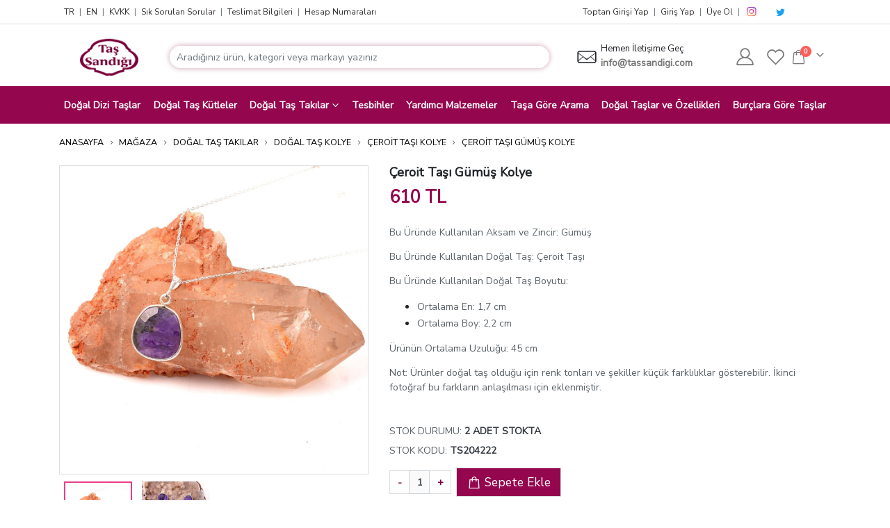

--- FILE ---
content_type: text/html; charset=UTF-8
request_url: https://tassandigi.com/ceroit-tasi-gumus-kolye-2
body_size: 28206
content:
<!DOCTYPE html>
<html lang="tr" dir="ltr">
    <head>
        <meta charset="utf-8">
        <meta http-equiv="X-UA-Compatible" content="IE=edge">
        <meta name="viewport" content="width=device-width, initial-scale=1, maximum-scale=1.0, user-scalable=no, shrink-to-fit=no">
        <meta http-equiv="content-language" content="tr"/>
        <title>Çeroit Taşı Gümüş Kolye - Taş Sandığı</title>
		
		
		            <meta name="description" content="Çeroit Taşı Gümüş Kolye, Bu Üründe Kullanılan Aksam ve Zincir: Gümüş Bu Üründe Kullanılan Doğal Taş: Çeroit Taşı Bu Üründe Kullanılan Doğal Taş Boyutu: Ortalama En:1,7 cm Ortalama Boy:2,2 cm Ürünün Or"/>
				
		            <meta name="keywords" content="çeroit taşı, çeroit taşı gümüş kolye, çeroit taşı gümüş, çeroit taşı kolye"/>
            <meta name="Abstract" content="çeroit taşı, çeroit taşı gümüş kolye, çeroit taşı gümüş, çeroit taşı kolye"/>
		        <meta name="classification" content="Çeroit Taşı Gümüş Kolye "/>
        <meta name="subject" content="Çeroit Taşı Gümüş Kolye "/>
        <meta name="distribution" content="Global"/>
        <meta name="google-site-verification" content="UTYQJIXjqTCzZYMmbQhm0iOleb353-zEFllf1Y7gbPw"/>
		            <meta name="robots" content="all"/>
            <meta name="robots" content="index, follow"/>
            <meta name="robots" content="max-snippet:-1, max-image-preview:large, max-video-preview:-1"/>
		        <meta name="revisit-after" content="1 days"/>
        <meta name="country" content="Türkiye"/>
        <meta name="Language" content="Turkish"/>
        <meta name="Author" content="Taş Sandığı"/>
        <meta name="Copyright" content="Taş Sandığı"/>
        <link rel="canonical" href="https://tassandigi.com/ceroit-tasi-gumus-kolye-2"/>
				        <meta property="og:title" content="Çeroit Taşı Gümüş Kolye - Taş Sandığı"/>
        <meta property="og:locale" content="tr_TR"/>
        <meta property="og:type" content="website"/>
        <meta property="og:description" content="Bu Üründe Kullanılan Aksam ve Zincir: Gümüş Bu Üründe Kullanılan Doğal Taş: Çeroit Taşı Bu Üründe Kullanılan Doğal Taş Boyutu: Ortalama En:1,7 cm Ortalama Boy:2,2 cm Ürünün Ortalama Uzuluğu: 45 cm Not: Ürünler doğal taş olduğu için renk tonları ve şekiller küçük farklılıklar gösterebilir. İkinci fotoğraf bu farkların anlaşılması için eklenmiştir."/>
        <meta property="og:url" content="https://tassandigi.com/ceroit-tasi-gumus-kolye-2"/>
        <meta property="og:image" content="https://cdn.tassandigi.com//2022/04/ceroit-tasi-gumus-kolye-6054.jpg"/>
        <meta property="og:site_name" content="Taş Sandığı"/>
        <meta name="twitter:card" content="summary_large_image"/>
        <meta name="twitter:title" content="Çeroit Taşı Gümüş Kolye - Taş Sandığı"/>
        <meta name="twitter:description" content="Bu Üründe Kullanılan Aksam ve Zincir: Gümüş Bu Üründe Kullanılan Doğal Taş: Çeroit Taşı Bu Üründe Kullanılan Doğal Taş Boyutu: Ortalama En:1,7 cm Ortalama Boy:2,2 cm Ürünün Ortalama Uzuluğu: 45 cm Not: Ürünler doğal taş olduğu için renk tonları ve şekiller küçük farklılıklar gösterebilir. İkinci fotoğraf bu farkların anlaşılması için eklenmiştir."/>
        <meta name="twitter:image" content="https://cdn.tassandigi.com//2022/04/ceroit-tasi-gumus-kolye-6054.jpg"/>
        <meta itemprop="name" content="Çeroit Taşı Gümüş Kolye - Taş Sandığı"/>
        <meta itemprop="description" content="Bu Üründe Kullanılan Aksam ve Zincir: Gümüş Bu Üründe Kullanılan Doğal Taş: Çeroit Taşı Bu Üründe Kullanılan Doğal Taş Boyutu: Ortalama En:1,7 cm Ortalama Boy:2,2 cm Ürünün Ortalama Uzuluğu: 45 cm Not: Ürünler doğal taş olduğu için renk tonları ve şekiller küçük farklılıklar gösterebilir. İkinci fotoğraf bu farkların anlaşılması için eklenmiştir."/>
        <meta itemprop="image" content="https://cdn.tassandigi.com//2022/04/ceroit-tasi-gumus-kolye-6054.jpg"/>
        <link rel="icon" href="/favicon.ico">
        <link rel="preconnect" href="//cdn.tassandigi.com/">
        <link rel="dns-prefetch" href="//cdn.tassandigi.com/">
        <link rel='preconnect' href='https://tassandigi.com'/>
        <link rel="preconnect" href="https://fonts.googleapis.com">
        <link rel="preconnect" href="https://fonts.gstatic.com" crossorigin>
        <link rel="preload" href="https://tassandigi.com/templates/tassandigi/assets/images/loading.webp" as="image">
        <link rel="preload" href="https://tassandigi.com/templates/tassandigi/assets/images/logo.png" as="image">
				
												        <link rel="preload stylesheet" href="https://tassandigi.com/templates/tassandigi/assets/css/bundle.min.ff07fec168e65adc63b4e4e80b5881e4.css?v=2.1.39" as="style" type="text/css">

        <link rel="preload" href="https://tassandigi.com/templates/tassandigi/assets/vendor/porto-icons2/porto.woff2" as="font" type="font/woff2" crossorigin>
        <link rel="preload stylesheet" href="https://tassandigi.com/templates/tassandigi/assets/vendor/porto-icons2/porto-icon.css" as="style" type="text/css" crossorigin>
							    		        <!--    -->        <link rel="preload" href="https://tassandigi.com/templates/tassandigi/assets/js/bundle.min.f2dcf4b74307be04c2967df1e15935be.js" as="script" type="text/javascript">
        <script>
            window.dataLayer = window.dataLayer || [];
        </script>
        
        <!-- Google Tag Manager -->
        <!--    <script>(function(w,d,s,l,i){w[l]=w[l]||[];w[l].push({'gtm.start':-->
        <!--                new Date().getTime(),event:'gtm.js'});var f=d.getElementsByTagName(s)[0],-->
        <!--            j=d.createElement(s),dl=l!='dataLayer'?'&l='+l:'';j.async=true;j.src=-->
        <!--            'https://www.googletagmanager.com/gtm.js?id='+i+dl;f.parentNode.insertBefore(j,f);-->
        <!--        })(window,document,'script','dataLayer','GTM-KXNK9TT');</script>-->
        <!-- End Google Tag Manager -->
    </head>
    <body class="layout-tassandigi">
        <noscript>
            <iframe src="https://www.googletagmanager.com/ns.html?id=GTM-KXNK9TT"
                    height="0" width="0" style="display:none;visibility:hidden"></iframe>
        </noscript>
        <div class="main-wrapper">
            <header>
                <div class="header-top-bar">
                    <div class="container">
                        <div class="d-flex align-items-center justify-content-between">
                            <div class="d-flex align-items-center justify-content-start htb-menu">
                                <a href="https://tassandigi.com/" data-lang="tr" class="lang-switcher mx-2 font-size-12">TR
                                </a>
                                <small class="text-muted">|</small>
                                <a href="https://tassandigi.com/en" data-lang="en" class="lang-switcher mx-2 font-size-12">EN
                                </a>
                                <small class="text-muted">|</small>
                                <a href="https://tassandigi.com/gizlilik-politikasi-kisisel-verilerin-korunmasi-ve-cerez-cookie-kullanimi-ilkeleri" class="mx-2 font-size-12">KVKK</a>
                                <small class="text-muted">|</small>
                                <a href="https://tassandigi.com/sik-sorulan-sorular" class="mx-2 font-size-12">Sık Sorulan Sorular</a>
                                <small class="text-muted">|</small>
                                <a href="https://tassandigi.com/teslimat-bilgileri" class="mx-2 font-size-12">Teslimat Bilgileri</a>
                                <small class="text-muted">|</small>
                                <a href="https://tassandigi.com/hesap-numaralari" class="mx-2 font-size-12">Hesap Numaraları</a>
								                            </div>
                            <div class="d-flex align-items-center justify-content-start">
								                                    <a href="https://toptan.tassandigi.com" class="mx-2 font-size-12"> Toptan Girişi Yap</a>
                                    <small class="text-muted">|</small>
                                    <a href="https://tassandigi.com/giris-yap" class="mx-2 font-size-12"> Giriş Yap</a>
                                    <small class="text-muted">|</small>
                                    <a href="https://tassandigi.com/giris-yap" class="main-purple-color mx-2 font-size-12"> Üye Ol</a>
								                                <small class="text-muted mr-2">|</small>
                                <a href="https://www.instagram.com/tassandigi" target="_blank" rel="nofollow" class="mr-1">
                                    <i class="porto porto-icon-instagram font-size-16"
                                       style="background: radial-gradient(circle at 30% 107%, #fdf497 0%, #fdf497 5%, #fd5949 45%, #d6249f 60%, #285AEB 90%);-webkit-background-clip: text;background-clip: text;-webkit-text-fill-color: transparent;"></i>
                                </a>
                                <a href="https://www.youtube.com/@tassandigi" target="_blank" rel="nofollow" class="mr-1">
                                    <i class="svg-icon font-size-14">
                                        <svg xmlns="http://www.w3.org/2000/svg" xmlns:xlink="http://www.w3.org/1999/xlink" version="1.1" id="Layer_1" x="0px" y="0px"
                                             viewBox="0 0 461.001 461.001" style="enable-background:new 0 0 461.001 461.001;" xml:space="preserve"><g>
                                                <path style="fill:#F61C0D;"
                                                      d="M365.257,67.393H95.744C42.866,67.393,0,110.259,0,163.137v134.728 c0,52.878,42.866,95.744,95.744,95.744h269.513c52.878,0,95.744-42.866,95.744-95.744V163.137 C461.001,110.259,418.135,67.393,365.257,67.393z M300.506,237.056l-126.06,60.123c-3.359,1.602-7.239-0.847-7.239-4.568V168.607 c0-3.774,3.982-6.22,7.348-4.514l126.06,63.881C304.363,229.873,304.298,235.248,300.506,237.056z"/>
                                            </g></svg>
                                    </i>
                                </a>
                                <a href="https://www.twitter.com/tas_sandigi" target="_blank" rel="nofollow" class="mr-1">
                                    <i class="porto porto-icon-twitter font-size-14" style="color: #1DA1F2"></i>
                                </a>
                                <a href="https://www.linkedin.com/in/tassandigi" target="_blank" rel="nofollow" class="mr-1">
                                    <i class="svg-icon font-size-14">
                                        <svg xmlns="http://www.w3.org/2000/svg" xmlns:xlink="http://www.w3.org/1999/xlink" version="1.1" id="Layer_1" x="0px" y="0px"
                                             viewBox="0 0 291.319 291.319" style="enable-background:new 0 0 291.319 291.319;" xml:space="preserve"><g>
                                                <path style="fill:#0E76A8;"
                                                      d="M145.659,0c80.45,0,145.66,65.219,145.66,145.66s-65.21,145.659-145.66,145.659S0,226.1,0,145.66 S65.21,0,145.659,0z"/>
                                                <path style="fill:#FFFFFF;"
                                                      d="M82.079,200.136h27.275v-90.91H82.079V200.136z M188.338,106.077 c-13.237,0-25.081,4.834-33.483,15.504v-12.654H127.48v91.21h27.375v-49.324c0-10.424,9.55-20.593,21.512-20.593 s14.912,10.169,14.912,20.338v49.57h27.275v-51.6C218.553,112.686,201.584,106.077,188.338,106.077z M95.589,100.141 c7.538,0,13.656-6.118,13.656-13.656S103.127,72.83,95.589,72.83s-13.656,6.118-13.656,13.656S88.051,100.141,95.589,100.141z"/>
                                            </g></svg>
                                    </i>
                                </a>
                                <a href="https://tr.pinterest.com/tassandigi" target="_blank" rel="nofollow" class="mr-1">
                                    <i class="svg-icon font-size-14">
                                        <svg xmlns="http://www.w3.org/2000/svg" xmlns:xlink="http://www.w3.org/1999/xlink" version="1.1" id="Capa_1" x="0px" y="0px"
                                             viewBox="0 0 112.198 112.198" style="enable-background:new 0 0 112.198 112.198;" xml:space="preserve"><g>
                                                <circle style="fill:#CB2027;" cx="56.099" cy="56.1" r="56.098"/>
                                                <g>
                                                    <path style="fill:#F1F2F2;"
                                                          d="M60.627,75.122c-4.241-0.328-6.023-2.431-9.349-4.45c-1.828,9.591-4.062,18.785-10.679,23.588 c-2.045-14.496,2.998-25.384,5.34-36.941c-3.992-6.72,0.48-20.246,8.9-16.913c10.363,4.098-8.972,24.987,4.008,27.596 c13.551,2.724,19.083-23.513,10.679-32.047c-12.142-12.321-35.343-0.28-32.49,17.358c0.695,4.312,5.151,5.621,1.78,11.571 c-7.771-1.721-10.089-7.85-9.791-16.021c0.481-13.375,12.018-22.74,23.59-24.036c14.635-1.638,28.371,5.374,30.267,19.14 C85.015,59.504,76.275,76.33,60.627,75.122L60.627,75.122z"/>
                                                </g>
                                            </g></svg>
                                    </i>
                                </a>
                                <a href="https://www.facebook.com/tassandigicom" target="_blank" rel="nofollow" class="mr-1">
                                    <i class="svg-icon font-size-14">
                                        <svg xmlns="http://www.w3.org/2000/svg" xmlns:xlink="http://www.w3.org/1999/xlink" version="1.1" id="Layer_1" x="0px" y="0px"
                                             viewBox="0 0 291.319 291.319" style="enable-background:new 0 0 291.319 291.319;" xml:space="preserve"><g>
                                                <path style="fill:#3B5998;"
                                                      d="M145.659,0c80.45,0,145.66,65.219,145.66,145.66c0,80.45-65.21,145.659-145.66,145.659 S0,226.109,0,145.66C0,65.219,65.21,0,145.659,0z"/>
                                                <path style="fill:#FFFFFF;"
                                                      d="M163.394,100.277h18.772v-27.73h-22.067v0.1c-26.738,0.947-32.218,15.977-32.701,31.763h-0.055 v13.847h-18.207v27.156h18.207v72.793h27.439v-72.793h22.477l4.342-27.156h-26.81v-8.366 C154.791,104.556,158.341,100.277,163.394,100.277z"/>
                                            </g></svg>
                                    </i>
                                </a>
                            </div>
                        </div>
                    </div>
                </div>
                <div class="header-main-bar ">
                    <div class="">
                        <div class="container py-3">
                            <div class="d-flex align-items-center justify-content-between">
                                <a href="#" id="menu-toggle-bar" class="float-right" aria-label="Mobil Menu">
                                    <span class="line"></span>
                                    <span class="line"></span>
                                    <span class="line"></span>
                                </a>
                                <a href="https://tassandigi.com/" class="header-logo-wrapper col-sm-4 col-md-1 col-lg-1 pr-2 pl-0 col-auto">
                                    <img src="https://tassandigi.com/templates/tassandigi/assets/images/logo.png" width="85"
                                         height="56" alt="Taş Sandığı Logo">

                                </a>
                                <div class="header-search-wrapper col-xl-6 col-lg-6 col-md-12 w-100 pl-2 pr-0">
                                    <div class="main-search">
                                        <form action="https://tassandigi.com/ara" method="GET" role="search" class="" data-limit="20" data-featured="" data-featured_limit="10">
                                            <div class="input-group ">
                                                <input type="text" placeholder="Aradığınız ürün, kategori veya markayı yazınız"
                                                       class="form-control search__input py-3" autocomplete="off" name="keyword"
                                                       style="border-radius: 25px">
                                                <div class="input-group-append " style="position: absolute;right: 0; z-index: 2">
                                                    <i class="porto porto-icon-search mr-3" style="margin-left:10px;"></i>
                                                </div>
                                            </div>
                                        </form>
                                        <div class="searchbox-wrapper"></div>
                                    </div>
                                </div>
                                <div class="header-contact-wrapper px-2">
                                    <div class="d-flex flex-row w-100">
                                        <div class="col px-0">
                                            <i class="porto porto-icon-envelope font-size-28"></i>
                                        </div>
                                        <div class="col px-1 header-info ">
                                            <div class="d-flex flex-column">
                                                <div class="font-size-13 pb-0">
													Hemen İletişime Geç                                                </div>
                                                <a href="mailto:info@tassandigi.com" class="font-weight-bold text-mid-dark" target="_blank">
                                                    info@tassandigi.com
                                                </a>
                                            </div>

                                        </div>
                                    </div>
                                </div>
                                <div class="header-action-buttons d-flex align-content-center align-items-center ">
                                    <a href="https://www.instagram.com/tassandigi/" target="_blank" class="hab-icon-button px-2 text-mid-dark" aria-label="Instagram">
                                        <i class="porto porto-icon-instagram font-size-25 d-none-desktop"></i>
                                    </a>
                                    <a href="https://tassandigi.com/hesabim" class="hab-icon-button px-2 text-mid-dark"  aria-label="Hesabım">
                                        <i class="porto porto-icon-user-2 font-size-25 "></i>
                                    </a>
                                    <a href="https://tassandigi.com/hesabim#favorilerim" class="hab-icon-button px-2 text-mid-dark"  aria-label="Favorilerim">
                                        <i class="porto porto-icon-wishlist-2 font-size-25"></i>
                                    </a>
                                    <div class="mini-cart minicart-arrow-alt text-mid-dark">
                                        <div class="cart-head">
                                            <span class="cart-icon">
                                                <i class="minicart-icon porto-icon-bag-2"></i>
                                                <span class="cart-items">0</span>
                                            </span>
                                            <span class="cart-items-text">0ürün</span>
                                        </div>
                                        <div class="cart-popup" style="opacity: 1;">
                                            <div class="cart-content">

                                                <div class="total-count text-mid-dark d-flex align-items-center">
                                                    <span>0Ürün </span>

                                                    <div class="d-flex justify-content-end ml-auto  ">
                                                        <a class="text-mid-dark ml-auto text-sm mr-2 mr-lg-3 " id="clearCartBtn" style="font-weight: 300"
                                                           href="">Sepeti Boşalt</a>
                                                        <a class="text-mid-dark ml-auto" href="/sepetim">SEPETİM</a>
                                                    </div>

                                                </div>
                                                <ul class="cart-list product-list-widget scrollbar-inner pr-2">
													                                                        <li class=" empty text-mid-dark">
															Sepetinizde ürün bulunmuyor.                                                        </li>
													
                                                </ul>
												                                            </div>
                                        </div>
                                    </div>

                                </div>
                            </div>
                        </div>
                        <div class="header-nav-bar">
                            <div class="container d-flex align-items-center justify-content-center">
                                <div class="logo-wrapper-sticky">
                                    <a href="/" class="header-logo-wrapper col-sm-4 col-md-1 col-lg-1 pr-2 pl-0">
                                        <img src="https://tassandigi.com/templates/tassandigi/assets/images/logo.png" alt="Taş Sandığı Logo" style="max-width: 4rem">
                                    </a>
                                </div>
                                <ul class="col px-0 list-unstyled header-nav-menu show-arrow   d-flex align-items-center justify-content-between">
																					                                                <li class="mx-2">
                                                    <a href="https://tassandigi.com/dogal-dizi-taslar">Doğal Dizi Taşlar</a>
                                                </li>
																					
																					                                                <li class="mx-2">
                                                    <a href="https://tassandigi.com/dogal-tas-kutleler">Doğal Taş Kütleler</a>
                                                </li>
																					
																					                                                <li class="mx-2 menu-item-has-children has-sub narrow sub-ready">
                                                    <a href="https://tassandigi.com/dogal-tas-takilar">Doğal Taş Takılar</a>
                                                    <div class="popup" style="display: block;">
                                                        <div class="inner" style="">
                                                            <ul class="sub-menu">
																                                                                    <li class="menu-item">
                                                                        <a href="https://tassandigi.com/dogal-tas-kolye">
																			Doğal Taş Kolye                                                                        </a>
                                                                    </li>
																
																                                                                    <li class="menu-item">
                                                                        <a href="https://tassandigi.com/dogal-tas-bileklik">
																			Doğal Taş Bileklik                                                                        </a>
                                                                    </li>
																
																                                                                    <li class="menu-item">
                                                                        <a href="https://tassandigi.com/dogal-tas-yuzuk">
																			Doğal Taş Yüzük                                                                        </a>
                                                                    </li>
																
																                                                                    <li class="menu-item">
                                                                        <a href="https://tassandigi.com/dogal-tas-kupe">
																			Doğal Taş Küpe                                                                        </a>
                                                                    </li>
																
																                                                            </ul>
                                                        </div>
                                                    </div>
                                                </li>
											
																					
																					                                                <li class="mx-2">
                                                    <a href="https://tassandigi.com/tesbihler">Tesbihler</a>
                                                </li>
																					
																					                                                <li class="mx-2">
                                                    <a href="https://tassandigi.com/yardimci-malzemeler">Yardımcı Malzemeler</a>
                                                </li>
																					
										
                                    <li class="mx-2">
                                        <a href="/magaza">Taşa Göre Arama</a>
                                    </li>
                                    <li class="mx-2">
                                        <a href="/dogal-taslar-ve-ozellikleri">Doğal Taşlar ve Özellikleri</a>
                                    </li>
                                    <li class="mx-2">
                                        <a href="/burclara-gore-taslar">Burçlara Göre Taşlar</a>
                                    </li>
                                </ul>
                                <div class="header-action-buttons-sticky ml-1 ml-xl-2" style="min-width: 120px">
                                    <a href="https://tassandigi.com/hesabim" class="hab-icon-button text-white">
                                        <i class="porto porto-icon-user-2"></i>
                                    </a>
                                    <a href="https://tassandigi.com/hesabim#favorilerim" class="hab-icon-button text-white">
                                        <i class="porto porto-icon-wishlist-2"></i>
                                    </a>
                                    <div class="mini-cart minicart-arrow-alt">
                                        <div class="cart-head">
                                            <span class="cart-icon">
                                                <i class="minicart-icon porto-icon-bag-2"></i>
                                                <span class="cart-items">0</span>
                                            </span>
                                            <span class="cart-items-text">0ürün</span>
                                        </div>
                                        <div class="cart-popup" style="opacity: 1;">
                                            <div class="cart-content">
                                                <div class="total-count text-mid-dark d-flex align-items-center">
                                                    <span>0Ürün </span>
                                                    <a class="text-mid-dark ml-auto" href="/sepetim">SEPETİM</a>
                                                </div>
                                                <ul class="cart-list product-list-widget scrollbar-inner pr-2">
													                                                        <li class=" empty text-mid-dark">
															Sepetinizde ürün bulunmuyor.                                                        </li>
													                                                </ul>
												                                            </div>
                                        </div>
                                    </div>
                                </div>
                            </div>
                        </div>
                        <div id="mobileMenu" class="sidenav ">
                            <div class="mobile-menu">
                                <a href="#" class="closeBtn">&times;</a>
                                <ul class="list-unstyled header-nav-menu d-flex flex-column align-items-start justify-content-start">
																					                                                <li class="mx-2">
                                                    <a href="https://tassandigi.com/dogal-dizi-taslar">Doğal Dizi Taşlar</a>
                                                </li>
																					
																					                                                <li class="mx-2">
                                                    <a href="https://tassandigi.com/dogal-tas-kutleler">Doğal Taş Kütleler</a>
                                                </li>
																					
																					                                                <li class="mx-2 menu-item-has-children has-sub narrow sub-ready">
                                                    <a href="https://tassandigi.com/dogal-tas-takilar">Doğal Taş Takılar</a>

                                                    <span class="arrow"></span>

                                                    <ul class="sub-menu " style="display:none;">
		                                                                                                            <li class="menu-item">
                                                                <a href="https://tassandigi.com/dogal-tas-kolye">
					                                                Doğal Taş Kolye                                                                </a>
                                                            </li>
		                                                                                                            <li class="menu-item">
                                                                <a href="https://tassandigi.com/dogal-tas-bileklik">
					                                                Doğal Taş Bileklik                                                                </a>
                                                            </li>
		                                                                                                            <li class="menu-item">
                                                                <a href="https://tassandigi.com/dogal-tas-yuzuk">
					                                                Doğal Taş Yüzük                                                                </a>
                                                            </li>
		                                                                                                            <li class="menu-item">
                                                                <a href="https://tassandigi.com/dogal-tas-kupe">
					                                                Doğal Taş Küpe                                                                </a>
                                                            </li>
		                                                                                                    </ul>
                                                </li>
																					
																					                                                <li class="mx-2">
                                                    <a href="https://tassandigi.com/tesbihler">Tesbihler</a>
                                                </li>
																					
																					                                                <li class="mx-2">
                                                    <a href="https://tassandigi.com/yardimci-malzemeler">Yardımcı Malzemeler</a>
                                                </li>
																					
																	


                                    <li class="mx-2">
                                        <a href="/magaza">Taşa Göre Arama</a>
                                    </li>
                                    <br>

                                    <li class="mx-2">
                                        <a href="https://tassandigi.com/dogal-taslar-ve-ozellikleri">Doğal Taşlar ve Özellikleri</a>
                                    </li>
                                    <li class="mx-2">
                                        <a href="https://tassandigi.com/burclara-gore-taslar">Burçlara Göre Taşlar</a>
                                    </li>
                                    <li class="mx-2">
                                        <a href="https://tassandigi.com/cakralar"> Çakralar</a>
                                    </li>
                                    <br>
                                    <li class="mx-2">
                                        <a href="https://tassandigi.com/gizlilik-politikasi-kisisel-verilerin-korunmasi-ve-cerez-cookie-kullanimi-ilkeleri" class="mx-2 font-size-14">KVKK
                                        </a>
                                    </li>
                                    <li class="mx-2">
                                        <a href="https://tassandigi.com/sik-sorulan-sorular" class="mx-2 font-size-14">Sık Sorulan Sorular</a>
                                    </li>
                                    <li class="mx-2">
                                        <a href="https://tassandigi.com/teslimat-bilgileri" class="mx-2 font-size-14">Teslimat Bilgileri</a>
                                    </li>
                                    <li class="mx-2">
                                        <a href="https://tassandigi.com/hesap-numaralari" class="mx-2 font-size-14">Hesap Numaraları</a>
                                    </li>
									                                    <li class="mx-2">
                                        <a href="https://toptan.tassandigi.com" class="mx-2 font-size-14">Toptan Girişi Yap</a>
                                    </li>
									                                        <li class="mx-2">
                                            <a href="https://tassandigi.com/giris-yap" class="mx-2 font-size-14">
                                                <i class="fa fa-sign-in-alt"></i> Giriş Yap</a>
                                        </li>
                                        <li class="mx-2">
                                            <a href="https://tassandigi.com/giris-yap#uye-ol" class="main-purple-color mx-2 font-size-14">
                                                <i class="fa fa-user"></i> Üye Ol</a>
                                        </li>
									                                </ul>
                            </div>
                        </div>
                    </div>
                </div>
            </header>


<link rel="preload" fetchpriority="high" href="https://cdn.tassandigi.com/resized/ce/ceroit-tasi-gumus-kolye-6054_xl.jpg" as="image">

<div class="container h-100">
	
<section class="breadcrumb p-0 mt-2 mt-xl-3">
    <ul class="list-unstyled d-flex align-items-center align-content-center ">
                    <li class="pr-2"><a href="https://tassandigi.com">
                                            ANASAYFA                                    </a></li>
                            <li class="pr-2 d-flex main-purple-color"><i class="porto porto-icon-chevron-right"></i></li>
                                <li class="pr-2"><a href="https://tassandigi.com/magaza">
                                            MAĞAZA                                    </a></li>
                            <li class="pr-2 d-flex main-purple-color"><i class="porto porto-icon-chevron-right"></i></li>
                                <li class="pr-2"><a href="https://tassandigi.com/dogal-tas-takilar">
                                            Doğal Taş Takılar                                    </a></li>
                            <li class="pr-2 d-flex main-purple-color"><i class="porto porto-icon-chevron-right"></i></li>
                                <li class="pr-2"><a href="https://tassandigi.com/dogal-tas-kolye">
                                            Doğal Taş Kolye                                    </a></li>
                            <li class="pr-2 d-flex main-purple-color"><i class="porto porto-icon-chevron-right"></i></li>
                                <li class="pr-2"><a href="https://tassandigi.com/ceroit-tasi-kolye">
                                            Çeroit Taşı Kolye                                    </a></li>
                            <li class="pr-2 d-flex main-purple-color"><i class="porto porto-icon-chevron-right"></i></li>
                                <li class="pr-2"><a href="https://tassandigi.com/ceroit-tasi-gumus-kolye-2">
                                            Çeroit Taşı Gümüş Kolye                                    </a></li>
                        </ul>
</section>
    <section class="product-detail-wrapper h-100">
        <div class="row">
            <div class="col-md-5 h-100 py-2">
                <div class="slick-slider " id="product-detail-main-slider">
					                            <div class="slick-item pd-image-item zoom" data-zoom-img="https://cdn.tassandigi.com/resized/ce/ceroit-tasi-gumus-kolye-6054_xl.jpg" style="max-height: 500px;cursor: zoom-in">
								
								                                    <img src="https://cdn.tassandigi.com/resized/ce/ceroit-tasi-gumus-kolye-6054_xl.jpg" alt="Çeroit Taşı Gümüş Kolye" title="Çeroit Taşı Gümüş Kolye" loading="eager">
								                            </div>
						                            <div class="slick-item pd-image-item zoom" data-zoom-img="https://cdn.tassandigi.com/resized/ce/ceroit-tasi-gumus-kolye-6055_xl.jpg" style="max-height: 500px;cursor: zoom-in">
								
								                                    <img src="https://tassandigi.com/templates/tassandigi/assets/images/loading.webp" data-src="https://cdn.tassandigi.com/resized/ce/ceroit-tasi-gumus-kolye-6055_xl.jpg" alt="Çeroit Taşı Gümüş Kolye"  title="Çeroit Taşı Gümüş Kolye" loading="lazy" class="lazy-load">
								                            </div>
						                </div>
                <div class=" slick-slider h-100" id="product-detail-main-slider-nav">
					                            <div class="slick-item px-2">
                                <img src="https://tassandigi.com/templates/tassandigi/assets/images/loading.webp" data-src="https://cdn.tassandigi.com/resized/ce/ceroit-tasi-gumus-kolye-6054_xl.jpg" alt="Çeroit Taşı Gümüş Kolye" title="Çeroit Taşı Gümüş Kolye" loading="lazy" class="lazy-load" width="100" height="100" style="width: 100px; height:100px;object-fit: cover">
                            </div>
						                            <div class="slick-item px-2">
                                <img src="https://tassandigi.com/templates/tassandigi/assets/images/loading.webp" data-src="https://cdn.tassandigi.com/resized/ce/ceroit-tasi-gumus-kolye-6055_xl.jpg" alt="Çeroit Taşı Gümüş Kolye" title="Çeroit Taşı Gümüş Kolye" loading="lazy" class="lazy-load" width="100" height="100" style="width: 100px; height:100px;object-fit: cover">
                            </div>
						                </div>
            </div>
            <div class="col-md-7 py-2">
                <h1 class="font-size-18 font-weight-bold product-name"> Çeroit Taşı Gümüş Kolye</h1>
                <div class="font-size-25 font-weight-bold main-purple-color product-price"> 610 TL</div>
                <div class="product-description mt-4">
					<P><SPAN><FONT>Bu Üründe Kullanılan Aksam ve Zincir: Gümüş<?xml:namespace prefix = "o" ns = "urn:schemas-microsoft-com:office:office" /><o></o:p></FONT></SPAN></P>
<P><SPAN><FONT>Bu Üründe Kullanılan Doğal Taş: Çeroit Taşı</FONT></SPAN></P>
<P><SPAN></SPAN><SPAN><FONT>Bu Üründe Kullanılan Doğal Taş Boyutu:<o></o:p></FONT></SPAN></P>
<UL>
<LI><SPAN><FONT>Ortalama En:&nbsp;1,7 cm</FONT></SPAN></LI>
<LI><SPAN></SPAN><FONT><SPAN>O</SPAN><SPAN>rtalama Boy:&nbsp;2,2 cm<o></o:p></SPAN></FONT></LI></UL>
<P><SPAN><FONT>Ürünün Ortalama Uzuluğu: 45 cm<o></o:p></FONT></SPAN></P>
<P><SPAN><FONT>Not: Ürünler doğal taş olduğu için renk tonları ve şekiller küçük farklılıklar gösterebilir. İkinci fotoğraf bu farkların anlaşılması için eklenmiştir.</FONT></SPAN></P>                    <!--	                -->                </div>
                <div class="product-meta mt-5">
					                        <p class="font-size-14 stock-quantity-wrapper">STOK DURUMU: <span class="text-dark font-weight-bold stock-quantity">2 </span>
                            <span class="text-dark font-weight-bold">ADET STOKTA</span>
                        </p>
					                    <p class="font-size-14 stock-code ">STOK KODU: <span class="text-dark font-weight-bold"> TS204222</span></p>
                </div>
								
				                    <div class="quantity-wrapper mt-3" data-id="product_179505">
                        <button class="q-dec btn">-</button>
                        <input type="number" step="1" class="form-control q-quantity text-center" data-current-quantity="2" min="1" max="2" inputmode="numeric" value="1">
                        <button class="q-inc btn">+</button>
                        <button class="col-auto btn btn-main-purple add-to-cart-btn ml-2 text-white btn-lg" data-id="product_179505" data-variant-id=""><i class="porto porto-icon-shopping-bag"></i> Sepete Ekle                        </button>
                    </div>
				                <!--                --><!-- -->
				                    <div class="add-wishlist-wrapper py-3" data-id="product_179505">
						                            <a href="#" class="py-2 add-to-wishlist-btn"> <i class="porto porto-icon-wishlist-2 mr-2"></i> Favorilere ekle</a>
						                    </div>
				            </div>
    </section>
    <section class="mt-3 product-additional-information">
        <ul class="nav nav-tabs">
			                <li class="nav-item ">
                    <a href="#p1" data-toggle="tab" aria-expanded="false" class="nav-link">
                        <span class="">Açıklama</span>
                    </a>
                </li>
						                <li class="nav-item">
                    <a href="#p2" data-toggle="tab" aria-expanded="false" class="nav-link ">
                        <span class="">Ek Bilgi</span>
                    </a>
                </li>
			            <li class="nav-item">
                <a href="#p3" data-toggle="tab" aria-expanded="false" class="nav-link ">
                    <span class="">İnceleme </span>
                </a>
            </li>
            <li class="nav-item">
                <a href="#p4" data-toggle="tab" aria-expanded="true" class="nav-link active ">
                    <span class="">Teslimat & Kargo</span>
                </a>
            </li>
            <li class="nav-item">
                <a href="#p5" data-toggle="tab" aria-expanded="false" class="nav-link">
                    <span class="">Ödeme Yöntemleri</span>
                </a>
            </li>
        </ul>
        <div class="tab-content border-0 p-0">
			                <div role="tabpanel" class="tab-pane" id="p1">
                    <div class="panel panel-default">
                        <div class="panel-heading">
                            <h4 class="panel-title">
                                <a data-toggle="collapse" data-parent=".tab-pane" href="#collapseOne">
									Açıklama                                </a>
                            </h4>
                        </div>
                        <div id="collapseOne" class="panel-collapse collapse">
                            <div class="panel-body">
                                <div class="py-3 border-0">
									Aynı Gün Kargo                                </div>
                            </div>
                        </div>
                    </div>
                </div>
						                <div role="tabpanel" class="tab-pane" id="p2">
                    <div class="panel panel-default">
                        <div class="panel-heading">
                            <h4 class="panel-title">
                                <a data-toggle="collapse" data-parent=".tab-pane" href="#collapseTwo">
									Ek Bilgi                                </a>
                            </h4>
                        </div>
                        <div id="collapseTwo" class="panel-collapse collapse">
                            <div class="panel-body">
                                <div class="py-3 border-0">
                                    <div class="table-responsive">
                                        <table class="table table-striped">
                                            <tbody>
												                                                    <tr>
                                                        <th class="text-muted"> Taş</th>
                                                        <td>
																																																																																																																																																																																																																																																																																																																																																																																																																																																																																																																																																																																																																																																																																																																																																																																																																																																																																																																																																																																																																																																																																																																																																																																																																																																																																																																																																																																																																																																																																																																																																																																																																																																																																																																																																																																																																																																																																																																																																																																																																																																																																																																																																																																																																																																																																																																																																																																																																																																																																																																																																																																																																																																																																																																																																																																																																																																																																																																																																																																																																																																																																																																																																																																																																																																																																																																																																																																																																																																																																																																																																																																																																																																																																																																																																																																																																																																																																																																																																																																																																																																																																																																																																																																																																																																																																																																																																																																																																																																																																																																																																																																																																																																																																																																																																																																																																																																																																																																																																																																																																																																																																																																																																																																																																																																																																																																																																																																																																																																																																																																																																																																																																																																																																																																																																																																																																																																																																																																																																																																																																																																																																																																																																																																																																																																																																																																																																																																																																																																																																																																																																																																																																																																																																																																																																																																																																																																																																																																																																																																																																																																																																																																																																																																																																																																																																																																																																																																																																																																																																																																																								                                                                                <a href="ceroit-tasi" target="_blank">  Çeroit Taşı</a>
																																																																																																																																																																																																																																																																																																																																																																																																																																																																																																																																																																																																																																																																																																																																																																																																																																																																																																																																																																																																																																																																																																																																																																																																																																																																																																																																																																																																																																																																																																																																																																																																																																																																																																																																																																																																																																																																																																																																																																																																																																																																																																																																																																																																																																																																																																																																																																																																																																																																																																																																																																																																																																																																																																																																																																																																																																																																																																																																																																																																																									                                                        </td>
                                                    </tr>
												                                                    <tr>
                                                        <th class="text-muted"> Malzeme</th>
                                                        <td>
																																																																																																																																																																																																																																																																																																																																																																																																																																																																																																																																																																																																																																																																																																																																																																																																																																																																																																																																																																																																																																																																																																																																																																																																																																																																																																																													Gümüş																																																																																																																																																																																																																																																																																																																																																																																																																																																																																																																																																																																																																																																																																																																																																																																																																																																																																																																																																																																																																																																																																																																																																																																																																																																																							                                                        </td>
                                                    </tr>
												                                                    <tr>
                                                        <th class="text-muted"> Alt Kategoriler</th>
                                                        <td>
																																																																																																																																																																																																																																																																																																																																																																																																																																																																																																																																																																																																			Kolye																																																																																																																																																																																																																																																																																																																																																																																																																																																																																																																																																																																																																																																																																																																																																																																																																																																																																																																																																																																																																																																																																																																																																																																																																																																																																																																																																																																																																																																																																																																																																																																																																																																																																																																																																																																																																																																																																																																																																																																																																																																																																																																																																																																																																																																																																																																																																																																																																																					                                                        </td>
                                                    </tr>
												                                            </tbody>
                                        </table>
                                    </div>
                                </div>
                            </div>
                        </div>
                    </div>
                </div>
			            <div role="tabpanel" class="tab-pane" id="p3">
                <div class="panel panel-default">
                    <div class="panel-heading">
                        <h4 class="panel-title">
                            <a data-toggle="collapse" data-parent=".tab-pane" href="#collapseThree">İnceleme </a>
                        </h4>
                    </div>
                    <div id="collapseThree" class="panel-collapse collapse mb-3">
						    <div class="panel-body">
        <div class="py-3 border-0">
            <div class="questions-wrapper">
                <div class="qa-list bg-white">
                                            <div class="alert alert-info text-center"><i class="fa fa-exclamation-triangle"></i> Henüz hiçbir inceleme bulunmamaktadır.</div>
                                    </div>
            </div>
        </div>
        <div class="make-question-wrapper d-flex">
            <a href="#" class="btn btn-main-purple ask-question-btn mx-auto">İnceleme Yap <span class="font-size-11"> <i class="porto porto-icon-plus"></i></span> </a>
            <div class="card  send-question-form-wrapper mt-5 w-100" style="display: none">
                <div class="card-body">
                    <div class="main-blue-color font-weight-bold">İnceleme Yap</div>
                    <form class="my-3 w-100" id="sendQuestionForm" method="POST" action="">
                        <input type="hidden" name="_nonce"
                               value="39170f006c8a46a073d3c685ad8f5c5572659a8d">
                        <input type="hidden" name="parentId" value="product_179505"/>
                        <input type="hidden" name="Reference Link" value="https://tassandigi.com/ceroit-tasi-gumus-kolye-2"/>
                        <div class="row">
                            <div class="col-6 form-group">
                                <label for="name" class="form-label">Kullanıcı adınız<span
                                            class="text-danger">*</span></label>
                                <input id="name" type="text" class="form-control" name="name" required
                                    />
                            </div>
                            <div class="col-6 form-group">
                                <label for="email" class="form-label">E-Posta                                    <span class="text-danger">*</span></label>
                                <input id="email" type="email" class="form-control" name="email" required
                                    />
                            </div>
                        </div>
                        <div class="form-group">
                            <label for="message" class="form-label">İncelemeniz*</label>
                            <textarea class="form-control" name="message" id="message" rows="3"
                                      placeholder="İncelemenizi buraya yazınız..." required></textarea>
                        </div>
                        <div class="form-group">
                            <div class="g-recaptcha" data-sitekey="6Lfo4bIhAAAAAGd-shSMhgmxRkaU9hC-eNSJnOYm"
                                 data-theme="light"></div>
                        </div>
                        <div class="form-group">
                            <label>
                                <input type="checkbox" required name="Rules Accept" value="Accept"/>
                                <a target="_blank" href="https://tassandigi.com/gizlilik-politikasi">Gizlilik politikasını</a> kabul ediyorum.
                            </label>
                        </div>
                        <button type="submit" class="btn  btn-main-purple">Gönder</button>
                    </form>
                </div>
            </div>
        </div>
    </div>
                    </div>
                </div>
            </div>
            <div role="tabpanel" class="tab-pane show active" id="p4">
                <div class="panel panel-default">
                    <div class="panel-heading">
                        <h4 class="panel-title">
                            <a data-toggle="collapse" data-parent=".tab-pane" href="#collapseFour">
								Teslimat & Kargo                            </a>
                        </h4>
                    </div>
                    <div id="collapseFour" class="panel-collapse collapse">
                        <div class="panel-body">
                            <div class="py-3 border-0">
                                <p><strong>Türkiye</strong></p>
                                <p>Tüm Türkiye için kargo ücreti 90 TL dir, 400 TL ve üzeri alışverişlerde Kargo Ücretsizdir. Seçtiğiniz ürünlerin tamamı anlaşmalı
                                   olduğumuz kargo şirketi (Aras Kargo) tarafından gönderilmektedir. Kargo takip numarası size sms ve e-posta yoluyla iletilecektir. Hafta içi saat 15.00’e kadar gelen siparişler aynı gün kargolanmaktadır.
                                </p>

                                <a href="/teslimat-bilgileri" class="font-weight-bold" target="_blank">         Diğer Ülkeler için tıklayınız...</a>

                            </div>
                        </div>
                    </div>
                </div>
            </div>
            <div role="tabpanel" class="tab-pane" id="p5">
                <div class="panel panel-default">
                    <div class="panel-heading">
                        <h4 class="panel-title">
                            <a data-toggle="collapse" data-parent=".tab-pane" href="#collapseFive">
								Ödeme Yöntemleri                            </a>
                        </h4>
                    </div>
                    <div id="collapseFive" class="panel-collapse collapse">
                        <div class="panel-body">
                            <div class="py-3 border-0">
                                <p class="text-center center-text">Havale &amp; EFT</p>
                                <p class="text-center center-text"><img src="https://cdn.tassandigi.com/2020/03/cards.png" loading="lazy" alt="Havale EFT Ödeme"></p>
                            </div>
                        </div>
                    </div>
                </div>
            </div>
    </section>
	        <section class="related-products py-4">
            <div class="font-size-20 font-weight-bold text-left border-bottom pb-2 mb-3"> Benzer Ürünler</div>
            <div class="related-products-slider h-100" id="related-products" style="max-height: 300px">
				                    <div class="slick-item product-wrapper d-flex justify-content-center align-items-center align-content-center  flex-column px-1">
							<div class="product-wrapper">
		<a href="https://tassandigi.com/dogal-boyasiz-dal-mercan-tasi-gumus-kolye-925-ayar-gumus-zincirli" data-images="[&quot;https:\/\/cdn.tassandigi.com\/resized\/do\/dogal-boyasiz-dal-mercan-tasi-gumus-kolye-925-ayar-gumus-zincirli-14306_m.jpg&quot;,&quot;https:\/\/cdn.tassandigi.com\/resized\/do\/dogal-boyasiz-dal-mercan-tasi-gumus-kolye-925-ayar-gumus-zincirli-14307_m.jpg&quot;,&quot;https:\/\/cdn.tassandigi.com\/resized\/do\/dogal-boyasiz-dal-mercan-tasi-gumus-kolye-925-ayar-gumus-zincirli-14308_m.jpg&quot;,&quot;https:\/\/cdn.tassandigi.com\/resized\/do\/dogal-boyasiz-dal-mercan-tasi-gumus-kolye-925-ayar-gumus-zincirli-14305_m.jpg&quot;,&quot;https:\/\/cdn.tassandigi.com\/resized\/do\/dogal-boyasiz-dal-mercan-tasi-gumus-kolye-925-ayar-gumus-zincirli-14309_m.jpg&quot;]" class="product-image-big-wrapper">
							<img src="https://tassandigi.com/templates/tassandigi/assets/images/loading.webp" data-src="https://cdn.tassandigi.com/resized/do/dogal-boyasiz-dal-mercan-tasi-gumus-kolye-925-ayar-gumus-zincirli-14306_m.jpg" alt="Doğal Boyasız Dal Mercan Taşı Gümüş Kolye – 925 Ayar Gümüş Zincirli"
					 title="Doğal Boyasız Dal Mercan Taşı Gümüş Kolye – 925 Ayar Gümüş Zincirli" class="product-image-big lazy-load"
					 width="160" height="160"
                     style="min-width:160px; min-height:160px">
                     
					</a>
		<div class="clamp-box-2rem">
			<a href="https://tassandigi.com/dogal-boyasiz-dal-mercan-tasi-gumus-kolye-925-ayar-gumus-zincirli" class="product-title text-muted text-center d-block pt-1">Doğal Boyasız Dal Mercan Taşı Gümüş Kolye – 925 Ayar Gümüş Zincirli</a>
		</div>
		<span class="product-price font-weight-bold my-2">675 TL</span>
								<button class="btn btn-ts-red add-to-cart-btn" data-id="BEgKsnogG2Ma6vvaZ">
					<i class="porto porto-icon-shopping-bag"></i>
					Sepete Ekle				</button>
						</div>
                    </div>
				                    <div class="slick-item product-wrapper d-flex justify-content-center align-items-center align-content-center  flex-column px-1">
							<div class="product-wrapper">
		<a href="https://tassandigi.com/ceroit-tasi-kolye-1" data-images="[&quot;https:\/\/cdn.tassandigi.com\/resized\/ce\/ceroit-tasi-kolye-5301_m.jpg&quot;,&quot;https:\/\/cdn.tassandigi.com\/resized\/ce\/ceroit-tasi-kolye-5300_m.jpg&quot;]" class="product-image-big-wrapper">
							<img src="https://tassandigi.com/templates/tassandigi/assets/images/loading.webp" data-src="https://cdn.tassandigi.com/resized/ce/ceroit-tasi-kolye-5301_m.jpg" alt="Çeroit Taşı Kolye"
					 title="Çeroit Taşı Kolye" class="product-image-big lazy-load"
					 width="160" height="160"
                     style="min-width:160px; min-height:160px">
                     
					</a>
		<div class="clamp-box-2rem">
			<a href="https://tassandigi.com/ceroit-tasi-kolye-1" class="product-title text-muted text-center d-block pt-1">Çeroit Taşı Kolye</a>
		</div>
		<span class="product-price font-weight-bold my-2">160 TL</span>
								<button class="btn btn-ts-red add-to-cart-btn" data-id="product_139046">
					<i class="porto porto-icon-shopping-bag"></i>
					Sepete Ekle				</button>
						</div>
                    </div>
				                    <div class="slick-item product-wrapper d-flex justify-content-center align-items-center align-content-center  flex-column px-1">
							<div class="product-wrapper">
		<a href="https://tassandigi.com/ceroit-tasi-gumus-zincirli-kolye" data-images="[&quot;https:\/\/cdn.tassandigi.com\/resized\/ce\/ceroit-tasi-gumus-zincirli-kolye-6068_m.jpg&quot;]" class="product-image-big-wrapper">
							<img src="https://tassandigi.com/templates/tassandigi/assets/images/loading.webp" data-src="https://cdn.tassandigi.com/resized/ce/ceroit-tasi-gumus-zincirli-kolye-6068_m.jpg" alt="Çeroit Taşı Gümüş Zincirli Kolye"
					 title="Çeroit Taşı Gümüş Zincirli Kolye" class="product-image-big lazy-load"
					 width="160" height="160"
                     style="min-width:160px; min-height:160px">
                     
					</a>
		<div class="clamp-box-2rem">
			<a href="https://tassandigi.com/ceroit-tasi-gumus-zincirli-kolye" class="product-title text-muted text-center d-block pt-1">Çeroit Taşı Gümüş Zincirli Kolye</a>
		</div>
		<span class="product-price font-weight-bold my-2">345 TL</span>
								<button class="btn btn-ts-red add-to-cart-btn" data-id="product_179539">
					<i class="porto porto-icon-shopping-bag"></i>
					Sepete Ekle				</button>
						</div>
                    </div>
				                    <div class="slick-item product-wrapper d-flex justify-content-center align-items-center align-content-center  flex-column px-1">
							<div class="product-wrapper">
		<a href="https://tassandigi.com/prehnite-tasi-gumus-kolye" data-images="[&quot;https:\/\/cdn.tassandigi.com\/resized\/pr\/prehnite-tasi-gumus-kolye-6655_m.jpg&quot;,&quot;https:\/\/cdn.tassandigi.com\/resized\/pr\/prehnite-tasi-gumus-kolye-2302_m.jpg&quot;,&quot;https:\/\/cdn.tassandigi.com\/resized\/pr\/prehnite-tasi-gumus-kolye-6669_m.jpg&quot;]" class="product-image-big-wrapper">
							<img src="https://tassandigi.com/templates/tassandigi/assets/images/loading.webp" data-src="https://cdn.tassandigi.com/resized/pr/prehnite-tasi-gumus-kolye-6655_m.jpg" alt="Prehnite Taşı Gümüş Kolye"
					 title="Prehnite Taşı Gümüş Kolye" class="product-image-big lazy-load"
					 width="160" height="160"
                     style="min-width:160px; min-height:160px">
                     
					</a>
		<div class="clamp-box-2rem">
			<a href="https://tassandigi.com/prehnite-tasi-gumus-kolye" class="product-title text-muted text-center d-block pt-1">Prehnite Taşı Gümüş Kolye</a>
		</div>
		<span class="product-price font-weight-bold my-2">330 TL</span>
								<button class="btn btn-ts-red add-to-cart-btn" data-id="product_32464">
					<i class="porto porto-icon-shopping-bag"></i>
					Sepete Ekle				</button>
						</div>
                    </div>
				                    <div class="slick-item product-wrapper d-flex justify-content-center align-items-center align-content-center  flex-column px-1">
							<div class="product-wrapper">
		<a href="https://tassandigi.com/gercek-inci-kupe" data-images="[&quot;https:\/\/cdn.tassandigi.com\/resized\/gu\/gumus-inci-kupe-1235_m.jpg&quot;]" class="product-image-big-wrapper">
							<img src="https://tassandigi.com/templates/tassandigi/assets/images/loading.webp" data-src="https://cdn.tassandigi.com/resized/gu/gumus-inci-kupe-1235_m.jpg" alt="Gümüş İnci Küpe"
					 title="Gümüş İnci Küpe" class="product-image-big lazy-load"
					 width="160" height="160"
                     style="min-width:160px; min-height:160px">
                     
					</a>
		<div class="clamp-box-2rem">
			<a href="https://tassandigi.com/gercek-inci-kupe" class="product-title text-muted text-center d-block pt-1">Gümüş İnci Küpe</a>
		</div>
		<span class="product-price font-weight-bold my-2">190 TL</span>
								<button class="btn btn-ts-red add-to-cart-btn" data-id="product_7251">
					<i class="porto porto-icon-shopping-bag"></i>
					Sepete Ekle				</button>
						</div>
                    </div>
				                    <div class="slick-item product-wrapper d-flex justify-content-center align-items-center align-content-center  flex-column px-1">
							<div class="product-wrapper">
		<a href="https://tassandigi.com/ceroit-tasi-bileklik-8-mm-gumus-aparat" data-images="[&quot;https:\/\/cdn.tassandigi.com\/resized\/ce\/ceroit-tasi-bileklik-8-mm-gumus-aparat-3789_m.jpg&quot;,&quot;https:\/\/cdn.tassandigi.com\/resized\/ce\/ceroit-tasi-bileklik-8-mm-gumus-aparat-3787_m.jpg&quot;]" class="product-image-big-wrapper">
							<img src="https://tassandigi.com/templates/tassandigi/assets/images/loading.webp" data-src="https://cdn.tassandigi.com/resized/ce/ceroit-tasi-bileklik-8-mm-gumus-aparat-3789_m.jpg" alt="Çeroit Taşı Bileklik ( 8 mm ) - Gümüş Aparat"
					 title="Çeroit Taşı Bileklik ( 8 mm ) - Gümüş Aparat" class="product-image-big lazy-load"
					 width="160" height="160"
                     style="min-width:160px; min-height:160px">
                     
					</a>
		<div class="clamp-box-2rem">
			<a href="https://tassandigi.com/ceroit-tasi-bileklik-8-mm-gumus-aparat" class="product-title text-muted text-center d-block pt-1">Çeroit Taşı Bileklik ( 8 mm ) - Gümüş Aparat</a>
		</div>
		<span class="product-price font-weight-bold my-2">2.215 TL</span>
								<button class="btn btn-ts-red add-to-cart-btn" data-id="product_94773">
					<i class="porto porto-icon-shopping-bag"></i>
					Sepete Ekle				</button>
						</div>
                    </div>
				            </div>
        </section>
	</div>
<div class="sticky-product-purchase-wrapper">
    <div class="container-lg ">
        <div class="d-flex flex-row  justify-content-between align-items-center py-1">
            <div class="  col-auto info-wrapper  d-flex  justify-content-between align-items-center py-1 px-0">
                <img src="https://tassandigi.com/templates/tassandigi/assets/images/loading.webp" data-src="https://cdn.tassandigi.com/resized/ce/ceroit-tasi-gumus-kolye-6054_m.jpg" class="lazy-load " alt="Çeroit Taşı Gümüş Kolye">
                <div class="col d-flex flex-column justify-content-start">
                    <h2 class="font-size-14 text-muted font-weight-bold d-inline mb-0"> Çeroit Taşı Gümüş Kolye</h2>
                    <div class="d-flex flex-row">
                        <div class=" col row   align-items-center  justify-content-center justify-content-md-start align-content-end ">
                            <div class="font-size-10 text-muted mb-0 mr-1 mr-md-3  ">(<span class="font-size-12 tock-quantity">2</span>ADET STOKTA )</div>
                            <span class="main-purple-color font-weight-bold font-size-17 product-price"> 610 TL</span>
                        </div>
                        <button class="col  mt-3 mb-1 d-none-desktop btn btn-main-purple add-to-cart-btn ml-lg-2 text-white w-50 mx-autp" data-id="product_179505"><i
                                    class="porto porto-icon-shopping-bag"></i> Sepete Ekle</button>
                    </div>
                </div>
            </div>
            <div class="col-sm-4 col-md-5  px-0 ml-0 ml-md-2 ">
                <div class="quantity-wrapper " data-id="product_179505">
                    <div class="d-flex flex-column">
                        <div class=" d-flex flex-row justify-content-center  px-0 pb-2">
                            <button class="q-dec btn">-</button>
                            <input type="number" step="1" class="form-control q-quantity text-center" data-current-quantity="2" min="1" max="2" inputmode="numeric" value="1">
                            <button class="q-inc btn">+</button>
                        </div>
                        <div class=" d-flex justify-content-center px-0">
                            <button class="btn btn-main-purple add-to-cart-btn ml-lg-2 text-white" data-id="product_179505"><i class="porto porto-icon-shopping-bag"></i> Sepete Ekle</button>

                        </div>
                    </div>
                </div>
            </div>
        </div>
    </div>
</div>
<div class="my-5"></div>
<div class="search-overlay"></div>



<section class="public-footer bg-main">
    <div class="footer-wrapper pt-5">
        <footer class="footer">
            <div class="container">
                <div class="row pb-3">
                    <div class="col-12 col-lg-3">
                        <div class="footer-logo-wrapper text-left mb-4">
                            <img src="https://tassandigi.com/templates/tassandigi/assets/images/logo.png" width="92"
                                 height="65" alt="Taş Sandığı
                            Logo" loading="lazy">
                        </div>
                        <ul class=" list-unstyled font-size-14">
                            <li class="mb-2">
                                <span class="font-weight-bold text-white">Telefon:</span>
                                <a href="tel:05557441911" class=""> 0555 744 19 11</a>
                            </li>
                            <li>
                                <span class="font-weight-bold text-white">E-posta:</span>
                                <a href="mailto:info@tassandigi.com" class=""> info@tassandigi.com</a>
                            </li>
                            <li class="d-flex mt-3 align-items-center">

                                <a href="https://www.instagram.com/tassandigi" target="_blank" rel="nofollow" class="mr-1">
                                    <i class="porto porto-icon-instagram font-size-16"
                                       style="background: radial-gradient(circle at 30% 107%, #fdf497 0%, #fdf497 5%, #fd5949 45%, #d6249f 60%, #285AEB 90%);-webkit-background-clip: text;background-clip: text;-webkit-text-fill-color: transparent;"></i>
                                </a>
                                <a href="https://www.youtube.com/@tassandigi" target="_blank" rel="nofollow" class="mr-1">
                                    <i class="svg-icon font-size-14">
                                        <svg xmlns="http://www.w3.org/2000/svg" xmlns:xlink="http://www.w3.org/1999/xlink" version="1.1" id="Layer_1" x="0px" y="0px"
                                             viewBox="0 0 461.001 461.001" style="enable-background:new 0 0 461.001 461.001;" xml:space="preserve"><g>
                                                <path style="fill:#F61C0D;"
                                                      d="M365.257,67.393H95.744C42.866,67.393,0,110.259,0,163.137v134.728 c0,52.878,42.866,95.744,95.744,95.744h269.513c52.878,0,95.744-42.866,95.744-95.744V163.137 C461.001,110.259,418.135,67.393,365.257,67.393z M300.506,237.056l-126.06,60.123c-3.359,1.602-7.239-0.847-7.239-4.568V168.607 c0-3.774,3.982-6.22,7.348-4.514l126.06,63.881C304.363,229.873,304.298,235.248,300.506,237.056z"/>
                                            </g></svg>
                                    </i>
                                </a>
                                <a href="https://www.twitter.com/tas_sandigi" target="_blank" rel="nofollow" class="mr-1">
                                    <i class="porto porto-icon-twitter font-size-14" style="color: #1DA1F2"></i>
                                </a>
                                <a href="https://www.linkedin.com/in/tassandigi" target="_blank" rel="nofollow" class="mr-1">
                                    <i class="svg-icon font-size-14">
                                        <svg xmlns="http://www.w3.org/2000/svg" xmlns:xlink="http://www.w3.org/1999/xlink" version="1.1" id="Layer_1" x="0px" y="0px"
                                             viewBox="0 0 291.319 291.319" style="enable-background:new 0 0 291.319 291.319;" xml:space="preserve"><g>
                                                <path style="fill:#0E76A8;"
                                                      d="M145.659,0c80.45,0,145.66,65.219,145.66,145.66s-65.21,145.659-145.66,145.659S0,226.1,0,145.66 S65.21,0,145.659,0z"/>
                                                <path style="fill:#FFFFFF;"
                                                      d="M82.079,200.136h27.275v-90.91H82.079V200.136z M188.338,106.077 c-13.237,0-25.081,4.834-33.483,15.504v-12.654H127.48v91.21h27.375v-49.324c0-10.424,9.55-20.593,21.512-20.593 s14.912,10.169,14.912,20.338v49.57h27.275v-51.6C218.553,112.686,201.584,106.077,188.338,106.077z M95.589,100.141 c7.538,0,13.656-6.118,13.656-13.656S103.127,72.83,95.589,72.83s-13.656,6.118-13.656,13.656S88.051,100.141,95.589,100.141z"/>
                                            </g></svg>
                                    </i>
                                </a>
                                <a href="https://tr.pinterest.com/tassandigi" target="_blank" rel="nofollow" class="mr-1">
                                    <i class="svg-icon font-size-14">
                                        <svg xmlns="http://www.w3.org/2000/svg" xmlns:xlink="http://www.w3.org/1999/xlink" version="1.1" id="Capa_1" x="0px" y="0px"
                                             viewBox="0 0 112.198 112.198" style="enable-background:new 0 0 112.198 112.198;" xml:space="preserve"><g>
                                                <circle style="fill:#CB2027;" cx="56.099" cy="56.1" r="56.098"/>
                                                <g>
                                                    <path style="fill:#F1F2F2;"
                                                          d="M60.627,75.122c-4.241-0.328-6.023-2.431-9.349-4.45c-1.828,9.591-4.062,18.785-10.679,23.588 c-2.045-14.496,2.998-25.384,5.34-36.941c-3.992-6.72,0.48-20.246,8.9-16.913c10.363,4.098-8.972,24.987,4.008,27.596 c13.551,2.724,19.083-23.513,10.679-32.047c-12.142-12.321-35.343-0.28-32.49,17.358c0.695,4.312,5.151,5.621,1.78,11.571 c-7.771-1.721-10.089-7.85-9.791-16.021c0.481-13.375,12.018-22.74,23.59-24.036c14.635-1.638,28.371,5.374,30.267,19.14 C85.015,59.504,76.275,76.33,60.627,75.122L60.627,75.122z"/>
                                                </g>
                                            </g></svg>
                                    </i>
                                </a>
                                <a href="https://www.facebook.com/tassandigicom" target="_blank" rel="nofollow" class="mr-1">
                                    <i class="svg-icon font-size-14">
                                        <svg xmlns="http://www.w3.org/2000/svg" xmlns:xlink="http://www.w3.org/1999/xlink" version="1.1" id="Layer_1" x="0px" y="0px"
                                             viewBox="0 0 291.319 291.319" style="enable-background:new 0 0 291.319 291.319;" xml:space="preserve"><g>
                                                <path style="fill:#3B5998;"
                                                      d="M145.659,0c80.45,0,145.66,65.219,145.66,145.66c0,80.45-65.21,145.659-145.66,145.659 S0,226.109,0,145.66C0,65.219,65.21,0,145.659,0z"/>
                                                <path style="fill:#FFFFFF;"
                                                      d="M163.394,100.277h18.772v-27.73h-22.067v0.1c-26.738,0.947-32.218,15.977-32.701,31.763h-0.055 v13.847h-18.207v27.156h18.207v72.793h27.439v-72.793h22.477l4.342-27.156h-26.81v-8.366 C154.791,104.556,158.341,100.277,163.394,100.277z"/>
                                            </g></svg>
                                    </i>
                                </a>
                            </li>
                        </ul>
                    </div>
                    <div class="col-12 col-lg-3">
                        <div class="text-white pb-4 font-size-15 pt-3 pt-lg-0">
							YARDIMCI LİNKLER                        </div>
                        <ul class="footer-links list-unstyled ">
                            <li>
                                <a href="https://tassandigi.com/blog" class="d-inline-flex align-content-center">
                                    <i
                                            class="porto porto-icon-chevron-right font-size-12 d-flex align-items-center "></i>Blog</a>
                            </li>
                            <li>
                                <a href="https://tassandigi.com/cakralar" class="d-inline-flex align-content-center">
                                    <i
                                            class="porto porto-icon-chevron-right font-size-12 d-flex align-items-center "></i>Çakralar</a>
                            </li>
                            <li>
                                <a href="https://tassandigi.com/dogal-taslar-ve-ozellikleri" class="d-inline-flex align-content-center">
                                    <i
                                            class="porto porto-icon-chevron-right font-size-12 d-flex align-items-center "></i>Doğal Taşlar ve Özellikler</a>
                            </li>
                            <li>
                                <a href="https://tassandigi.com/burclara-gore-taslar" class="d-inline-flex align-content-center">
                                    <i
                                            class="porto porto-icon-chevron-right font-size-12 d-flex align-items-center "></i>Burçlara Göre Taşlar</a>
                            </li>
                            <li>
                                <a href="https://tassandigi.com/hakkimizda" class="d-inline-flex align-content-center">
                                    <i
                                            class="porto porto-icon-chevron-right font-size-12 d-flex align-items-center "></i>Hakkımızda</a>
                            </li>
                            <li>
                                <a href="https://tassandigi.com/tassandigi-kariyer/is-basvuru-formu" class="d-inline-flex align-content-center">
                                    <i
                                            class="porto porto-icon-chevron-right font-size-12 d-flex align-items-center "></i>Taş Sandığı Kariyer </a>
                            </li>
                            <li>
                                <a href="https://tassandigi.com/bize-ulasin" class="d-inline-flex align-content-center">
                                    <i
                                            class="porto porto-icon-chevron-right font-size-12 d-flex align-items-center "></i>Bize Ulaşın</a>
                            </li>
                        </ul>
                    </div>
                    <div class="col-12 col-lg-3">
                        <div class="text-white pb-4 font-size-15 pt-3 pt-lg-0">
							KATEGORİLER                        </div>
                        <ul class="footer-links list-unstyled ">
							                                <li>
                                    <a href="https://tassandigi.com/dogal-dizi-taslar" class="d-inline-flex align-content-center">
                                        <i class="porto porto-icon-chevron-right font-size-12 d-flex align-items-center "></i>Doğal Dizi Taşlar</a>
                                </li>
							                                <li>
                                    <a href="https://tassandigi.com/dogal-tas-kutleler" class="d-inline-flex align-content-center">
                                        <i class="porto porto-icon-chevron-right font-size-12 d-flex align-items-center "></i>Doğal Taş Kütleler</a>
                                </li>
							                                <li>
                                    <a href="https://tassandigi.com/dogal-tas-takilar" class="d-inline-flex align-content-center">
                                        <i class="porto porto-icon-chevron-right font-size-12 d-flex align-items-center "></i>Doğal Taş Takılar</a>
                                </li>
							                                <li>
                                    <a href="https://tassandigi.com/tesbihler" class="d-inline-flex align-content-center">
                                        <i class="porto porto-icon-chevron-right font-size-12 d-flex align-items-center "></i>Tesbihler</a>
                                </li>
							                                <li>
                                    <a href="https://tassandigi.com/yardimci-malzemeler" class="d-inline-flex align-content-center">
                                        <i class="porto porto-icon-chevron-right font-size-12 d-flex align-items-center "></i>Yardımcı Malzemeler</a>
                                </li>
							                            <li>
                                <a href="/magaza" class="d-inline-flex align-content-center">
                                    <i class="porto porto-icon-chevron-right font-size-12 d-flex align-items-center "></i>Taşa Göre Arama</a>
                            </li>
                        </ul>
                    </div>

                    <div class="col-12 col-lg-3">
                        <div class="text-white pb-4 font-size-15 pt-3 pt-lg-0">
							ONLINE ALIŞVERİŞ                        </div>
                        <ul class="footer-links list-unstyled ">
                            <li>
                                <a href="https://tassandigi.com/hesap-numaralari" class="d-inline-flex align-content-center">
                                    <i
                                            class="porto porto-icon-chevron-right font-size-12 d-flex align-items-center "></i>Hesap Numaraları</a>
                            </li>
                            <li>
                                <a href="https://tassandigi.com/satis-sozlesmesi" class="d-inline-flex align-content-center">
                                    <i
                                            class="porto porto-icon-chevron-right font-size-12 d-flex align-items-center "></i>Satış Sözleşmesi</a>
                            </li>
                            <li>
                                <a href="https://tassandigi.com/on-bilgilendirme-formu" class="d-inline-flex align-content-center">
                                    <i
                                            class="porto porto-icon-chevron-right font-size-12 d-flex align-items-center "></i>Ön Bilgilendirme Formu                                </a>
                            </li>
                            <li>
                                <a href="https://tassandigi.com/iade-sartlari" class="d-inline-flex align-content-center">
                                    <i
                                            class="porto porto-icon-chevron-right font-size-12 d-flex align-items-center "></i>İade Şartları ve Formu                                </a>
                            </li>
                            <li>
                                <a href="https://tassandigi.com/guvenli-alisveris" class="d-inline-flex align-content-center">
                                    <i
                                            class="porto porto-icon-chevron-right font-size-12 d-flex align-items-center "></i>Tüketici Hakları & Güvenli Alışveriş</a>
                            </li>
                            <li>
                                <a href="https://tassandigi.com/web-sitesi-kullanim-kosullari-ve-uyelik-sozlesmesi" class="d-inline-flex align-content-center">
                                    <i
                                            class="porto porto-icon-chevron-right font-size-12 d-flex align-items-center "></i>Kullanım Koşulları Ve Üyelik Sözleşmesi</a>
                            </li>
                        </ul>
                    </div>
                    <div class="col-12 my-3">
                        <ul class=" row row-cols-1 row-cols-lg-3 gy-4 list-unstyled font-size-14 ">
                            <li class="col my-2 d-flex flex-column align-items-start text-start">
                                <a href="https://g.co/kgs/7f4aEBp" target="_blank">
                                <span class="font-weight-bold text-white mb-2">Merkez Şube</span>
                                Söğütlüçeşme Cad. No:64 Kadıköy/İstanbul
                                </a>
                            </li>
                            <li class="col my-2 d-flex flex-column align-items-start text-start">
                                <a href="https://g.co/kgs/iQcp9E9" target="_blank">
                                <span class="font-weight-bold text-white mb-2">İstiklal 1</span>
                                Katip Mustafa Çelebi, İstiklal Cd. No:73/A, 34433 Beyoğlu/İstanbul
                                </a>
                            </li>
                            <li class="col my-2 d-flex flex-column align-items-start text-start">
                                <a href="https://g.co/kgs/yqojP9R" target="_blank">
                                <span class="font-weight-bold text-white mb-2">İstiklal 2</span>
                                Asmalı Mescit, İstiklal Cd. No:148/A, 34433 Beyoğlu/İstanbul
                                </a>
                            </li>
                            <li class="col my-2 d-flex flex-column align-items-start text-start">
                                <a href="https://g.co/kgs/PucJdBG" target="_blank">
                                <span class="font-weight-bold text-white mb-2">Bahariye Şube</span>
                                General Asım Gündüz Cad. (Bahariye Cad.) No:17/B Kadıköy/İstanbul
                                </a>
                            </li>
                            <li class="col my-2 d-flex flex-column align-items-start text-start">
                                <a href="https://g.co/kgs/7Ag9Dkn" target="_blank">
                                <span class="font-weight-bold text-white mb-2">Beşiktaş Şube</span>
                                Sinanpaşa Mah. Ortabahçe Cad. No 20 Beşiktaş/İstanbul
                                </a>
                            </li>
                            <li class="col my-2 d-flex flex-column align-items-start text-start">
                                <a href="https://g.co/kgs/i2bNq3B" target="_blank">
                                <span class="font-weight-bold text-white mb-2">Bakırköy Şube</span>
                                Cevizlik, İstanbul Cd. Meydan İş Hanı No 4/2, 34140 Bakırköy/İstanbul
                                </a>
                            </li>
                            <li class="col my-2 d-flex flex-column align-items-start text-start">
                                <a href="https://g.co/kgs/drb1uN6" target="_blank">
                                    <span class="font-weight-bold text-white mb-2">Ayvalık Şube</span>
                                    Fevzipaşa Vehbibey Mah. Barbaros Cad. No:220 Ayvalık/Balıkesir
                                </a>
                               
                            </li>
                            <li class="col my-2 d-flex flex-column align-items-start text-start">
                                <a href="https://g.co/kgs/N58es7L" target="_blank">
                                <span class="font-weight-bold text-white mb-2">Eskişehir Şube</span>
                                Hoşnudiye Mah. İsmet İnönü 1 Cd. No:16/B, 26130 Tepebaşı/Eskişehir
                                </a>
                            </li>
                        </ul>
                    </div>
                </div>

                <ul class=" pl-0 row row-cols-2   row-cols-md-4  row-cols-lg-6 justify-content-start align-items-center text-left py-3 flex-wrap"
                    style="border-bottom:1px solid #333;border-top:1px solid #333">
					                        <li class="list-unstyled col-md col-xs-4 text-left">#
                            <a href="https://tassandigi.com/selestit-tasi">
								Selestit Taşı</a>
                        </li>
					                        <li class="list-unstyled col-md col-xs-4 text-left">#
                            <a href="https://tassandigi.com/labradorit-tasi">
								Labradorit Taşı</a>
                        </li>
					                        <li class="list-unstyled col-md col-xs-4 text-left">#
                            <a href="https://tassandigi.com/selenit-tasi">
								Selenit Taşı</a>
                        </li>
					                        <li class="list-unstyled col-md col-xs-4 text-left">#
                            <a href="https://tassandigi.com/krizopras-tasi">
								Krizopras Taşı</a>
                        </li>
					                        <li class="list-unstyled col-md col-xs-4 text-left">#
                            <a href="https://tassandigi.com/kehribar-tasi">
								Kehribar Taşı</a>
                        </li>
					                        <li class="list-unstyled col-md col-xs-4 text-left">#
                            <a href="https://tassandigi.com/larimar-tasi">
								Larimar Taşı</a>
                        </li>
					
                </ul>
                <ul class=" pl-0 row row-cols-2   row-cols-md-4  row-cols-lg-6 justify-content-start align-items-center text-left py-3 flex-wrap"
                    style="border-bottom:1px solid #333;border-top:1px solid #333">
					                        <li class="list-unstyled col-md col-xs-4 text-left clamp-1">
                            <a href="https://tassandigi.com/diopsit-tasi-yuzuk">
								Diopsit Taşı Yüzük</a>
                        </li>
					                        <li class="list-unstyled col-md col-xs-4 text-left clamp-1">
                            <a href="https://tassandigi.com/diopsit-tasi-kupe">
								Diopsit Taşı Küpe</a>
                        </li>
					                        <li class="list-unstyled col-md col-xs-4 text-left clamp-1">
                            <a href="https://tassandigi.com/lal-tasi-kupe">
								Lal Taşı Küpe</a>
                        </li>
					                        <li class="list-unstyled col-md col-xs-4 text-left clamp-1">
                            <a href="https://tassandigi.com/manyetit-tasi-kupe">
								Manyetit Taşı Küpe</a>
                        </li>
					                        <li class="list-unstyled col-md col-xs-4 text-left clamp-1">
                            <a href="https://tassandigi.com/anyolit-tasi-bileklik">
								Anyolit Taşı Bileklik</a>
                        </li>
					                        <li class="list-unstyled col-md col-xs-4 text-left clamp-1">
                            <a href="https://tassandigi.com/jasper-tasi-yuzuk">
								Jasper Taşı Yüzük</a>
                        </li>
					
                </ul>

                <ul class=" pl-0 row row-cols-2   row-cols-md-4  row-cols-lg-4  justify-content-between align-items-center text-left py-3 flex-wrap"
                    style="border-bottom:1px solid #333">
					                        <li class="list-unstyled col-md-3 col-xs-4 text-left clamp-1">#
                            <a href="https://tassandigi.com/florit-tasi-kalp-sekline-kutle-3-cm">
								Florit Taşı Kalp Şekline Kütle - 3 cm</a>
                        </li>
					                        <li class="list-unstyled col-md-3 col-xs-4 text-left clamp-1">#
                            <a href="https://tassandigi.com/lal-tasi-gunes-kolye-koyu-renk">
								Lal Taşı Güneş Kolye - Koyu Renk</a>
                        </li>
					                        <li class="list-unstyled col-md-3 col-xs-4 text-left clamp-1">#
                            <a href="https://tassandigi.com/sugilit-tasi-bileklik-8-mm-koyu-renk">
								Sugilit Taşı Bileklik - 8 mm  Koyu Renk</a>
                        </li>
					                        <li class="list-unstyled col-md-3 col-xs-4 text-left clamp-1">#
                            <a href="https://tassandigi.com/ham-ay-tasi-kolye-dogal-ve-islenmemis-celik-zincirli">
								Ham Ay Taşı Kolye – Doğal ve İşlenmemiş – Çelik Zincirli</a>
                        </li>
					                </ul>

                <ul class=" pl-0 row row-cols-2   row-cols-md-4  row-cols-lg-4  justify-content-between align-items-center text-left py-3 flex-wrap"
                    style="border-bottom:1px solid #333">
					                        <li class="list-unstyled col-md-3 col-xs-4 text-left clamp-1">#
                            <a href="https://tassandigi.com/gercek-inci-nerede-satilir">
								Gerçek İnci Nerede Satılır?</a>
                        </li>
					                        <li class="list-unstyled col-md-3 col-xs-4 text-left clamp-1">#
                            <a href="https://tassandigi.com/kuvars-kullanim-alanlari">
								Kuvars Kullanım Alanları</a>
                        </li>
					                        <li class="list-unstyled col-md-3 col-xs-4 text-left clamp-1">#
                            <a href="https://tassandigi.com/basari-icin-dogal-taslar">
								Başarı İçin Doğal Taşlar</a>
                        </li>
					                        <li class="list-unstyled col-md-3 col-xs-4 text-left clamp-1">#
                            <a href="https://tassandigi.com/dogal-taslar-nasil-temizlenir">
								Doğal Taşlar Nasıl Temizlenir?</a>
                        </li>
					                </ul>


                <div class="row justify-content-between align-items-center text-center">
                    <div class="col-md-3 py-2">
                        <small>©Taş Sandığı 2022</small>
                    </div>
                    <div class="col-md-4 px-0 py-2">
                        <img class="lazy-load w-90" src="" data-src="https://cdn.tassandigi.com/2020/03/cards.png" width="498" height="35" alt="Güvenli Ödeme" loading="lazy">
                    </div>
                    <div class="col-md-5 d-flex px-0 py-2">
                        <div class="col-md-4 pr-0 pl-1 col-sm-4" style="width: unset;">
                            <div id="ETBIS">
                                <div id="4368846482386487">
                                    <a href="https://etbis.eticaret.gov.tr/sitedogrulama/4368846482386487" target="_blank" rel="noopener nofollow">
                                        <img class="lazy-load" style="width:70px; height:80px" src="" data-src="https://tassandigi.com/templates/tassandigi/assets/images/etbis.jpeg?v=2.1.39"
                                             alt="Güvenli Alışveriş">
                                    </a>
                                </div>
                            </div>
                        </div>

                        <div class="col-md-8 col-sm-9 px-0">
                            <div class="d-inline-flex flex-column">
                                <div class="text-white pb-2 font-size-13">
									MÜŞTERİ PANELİ                                </div>
                                <ul class=" list-unstyled font-size-13 d-flex">
                                    <li class="px-3">
                                        <a href="https://tassandigi.com/giris-yap" class="d-inline-flex align-content-center ">
                                            <i
                                                    class="porto porto-icon-chevron-right font-size-12 d-flex align-items-center "></i>Üye Ol</a>
                                    </li>
                                    <li class="px-3">
                                        <a href="https://tassandigi.com/giris-yap" class="d-inline-flex align-content-center ">
                                            <i
                                                    class="porto porto-icon-chevron-right font-size-12 d-flex align-items-center "></i>Giriş Yap</a>
                                    </li>
                                </ul>
                            </div>
                        </div>
                    </div>
                </div>
    </div>
    </footer>
    </div>
</section>
</div>
<div class="sidebar-overlay "></div>

<div class="alert alert-dismissible cookiealert" style="display:none" role="alert">
    <div class="cookiealert-container">
        <div class="d-flex align-items-center justify-content-around">
            <div class="mr-2">
                <b class="font-size-14">Taşsandığı KVKK Bildirimi</b>
                <p class="font-size-12">
					Bu sitede hizmetlerimizden en iyi şekilde faydalanabilmeniz için çerezler kullanılmaktadır. Sitemizi ziyaret ederek, çerez kullanımını kabul etmiş sayılırsınız.                    <a class="text-light" target="_blank"
                       href="https://tassandigi.com/gizlilik-politikasi-kisisel-verilerin-korunmasi-ve-cerez-cookie-kullanimi-ilkeleri">Detaylı bilgi için tıklayınız.</a>
                </p>
            </div>
            <div>
                <button type="button" class="btn btn-light btn-sm acceptcookies mb-1 ml-0" onclick="consentGrantedAdStorage()" aria-label="Kapat" style="min-width: 140px;">
					Kabul Et                </button>
                    <button class="btn border-0 d-flex mx-auto text-white btn-sm mb-1" id="manage_cookie_settings_btn" data-toggle="modal" data-target="#manageCookiesModal">
	                    Özelleştir                    </button>
 
            </div>
        </div>
    </div>
</div>


    <div class="modal fade" id="manageCookiesModal" data-backdrop="static" data-keyboard="false" tabindex="-1" aria-labelledby="staticBackdropLabel" aria-hidden="true">
        <div class="modal-dialog modal-lg">
            <div class="modal-content cookie-alert-modal">
                <div class="modal-header">
                    <h5 class="modal-title font-size-16 text-main-secondary-new">Çerez Ayarlarını Yönet</h5>
                    <button type="button" class="close" data-dismiss="modal" aria-label="Kapat">
                        <span aria-hidden="true">&times;</span>
                    </button>
                </div>
                <div class="modal-body font-size-13">
                    <p class="font-weight-bold">Reklamla İlgili Çerezler</p>
                    <p>
                        Bu kategori, yalnızca web sitemizin bazı bölümlerinde üçüncü taraf reklam deneyiminizi geliştiren değil, aynı zamanda sitemizin ötesindeki ürünlerimiz için reklam girişimlerimizi optimize eden çerezleri içerir. Reklam çerezlerini kabul etmenin herkesin tercihi olmayabileceğini anlıyoruz. Bu nedenle, size
                        <strong>tüm reklamla ilgili çerezleri tek bir işlemle kabul etmeme seçeneği sunuyoruz.</strong>
                    </p>
                    <div class="text-center mb-4 mx-auto d-flex flex-column align-items-center" style="max-width: 600px">
                        <button type="button" class="acceptCookies btn text-dark btn-tertiary me-2 font-size-12" name="reject_ad_cookies" data-dismiss="modal">
                            Tüm reklam çerezlerini reddet ve diğerlerini kabul et
                        </button>
                        <button type="button" class="btn btn-ts-red btn-sm acceptcookies me-2  font-size-14" onclick="consentGrantedAdStorage()" data-dismiss="modal" name="accept_all_cookies">
                            Tüm çerezleri kabul et
                        </button>
                    </div>
                    <p>Veya reklamla ilgili çerez tercihlerinizi manuel olarak yönetebilirsiniz:</p>
                    <form action="#" id="ad_related_cookies" class="p-2" style="background-color: #e0effc">
                        <table class="table">
                            <thead>
                                <tr>
                                    <th>Hizmet</th>
                                    <th>Neden?</th>
                                    <th>Onay</th>
                                </tr>
                            </thead>
                            <tbody>
                                <tr>
                                    <td>Reklam Depolama</td>
                                    <td>Bu tür çerezler, web sitemizdeki reklamlarla ilgili verileri depolamak için kullanılır. Kullanıcı tercihleri ve etkileşimlerine göre reklamları kişiselleştirerek, kullanıcılara sunulan reklamların alaka düzeyini artırır.</td>
                                    <td>

                                        <div class="d-flex flex-row">
                                            <div class="custom-control custom-switch">
                                                <input class=" form-cookies-input form-ad-related custom-control-input" id="ad_storage" type="checkbox" name="ad_storage" checked="checked" aria-label="Reklam depolama çerezleri için geçiş düğmesi">
                                                <label class="custom-control-label" for="ad_storage">Evet</label>
                                            </div>
                                        </div>
                                    </td>
                                </tr>
                                <tr>
                                    <td>Reklam Kullanıcı Verileri</td>
                                    <td>Bu ayar, kullanıcı verilerinin çevrimiçi reklam amacıyla Google'a iletilmesine izin verir. Web'de gördüğünüz reklamların ilgi alanlarınıza ve çevrimiçi etkinliklerinize daha uygun olmasını sağlar.</td>
                                    <td>

                                        <div class="d-flex flex-row">
                                            <div class="custom-control custom-switch">
                                                <input class="form-cookies-input form-ad-related custom-control-input" type="checkbox" name="ad_user_data" id="ad_user_data" checked="checked" aria-label="Reklam kullanıcı verileri çerezleri için geçiş düğmesi">
                                                <label class="custom-control-label" for="ad_user_data">Evet</label>
                                            </div>
                                        </div>
                                        
                                     
                                    </td>
                                </tr>
                                <tr>
                                    <td>Reklam Kişiselleştirme</td>
                                    <td>Bu onay ayarı, kişiselleştirilmiş reklamcılığa izin verir. Bunu kabul ederek, kullanıcılar ilgi alanlarına ve çevrimiçi davranışlarına özel olarak uyarlanmış reklamlar alır, bu da reklam deneyimini daha alakalı ve çekici hale getirir.</td>
                                    <td>
                                        <div class="d-flex flex-row">
                                            <div class="custom-control custom-switch">
                                                <input class="form-cookies-input form-ad-related custom-control-input" type="checkbox" name="ad_personalization" id="ad_personalization" checked="checked" aria-label="Reklam kişiselleştirme çerezleri için geçiş düğmesi">
                                                <label class="custom-control-label" for="ad_personalization">Evet</label>
                                            </div>
                                        </div>
                                    </td>
                                </tr>
                            </tbody>
                        </table>
                    </form>
                    <p class="font-weight-bold mt-5">Temel ve Reklamla İlgili Olmayan Çerezler</p>
                    <p>Bu kategori, reklamla ilgili olmayan çerezleri içerir. Bu çerezlerin bazıları web sitemizin çalışması için gereklidir ve devre dışı bırakılamaz. Diğerleri, siteyi nasıl kullandığınız hakkında anonimleştirilmiş veriler sağlayarak deneyiminizi iyileştirmemize yardımcı olur.</p>
                    <form action="#" id="other_cookies" class="p-2" style="background-color: #e0effc">
                        <table class="table mb-0">
                            <thead>
                                <tr>
                                    <th>Hizmet</th>
                                    <th>Neden?</th>
                                    <th>Onay</th>
                                </tr>
                            </thead>
                            <tbody>
                                <tr>
                                    <td>Gerekli Çerezler</td>
                                    <td><strong>Bu tür çerezler web sitemizin çalışması için gereklidir</strong>, güvenli erişim gibi hizmetleri etkinleştirir. Yoklukları site işlevselliğini etkileyebilir. Bu çerezleri tarayıcı ayarları aracılığıyla yönetin.</td>
                                    <td>
                                        <div class="d-flex flex-row">
                                            <div class="custom-control custom-switch">
                                                <input class="form-cookies-input form-ad-nonrelated custom-control-input" type="checkbox" aria-label="Gerekli çerezler için geçiş düğmesi" name="necessary_cookies"  id="necessary_cookies" disabled="disabled" checked="checked">
                                                <label class="custom-control-label" for="add_store">Evet</label>
                                            </div>
                                        </div>
                                        
                                    </td>
                                </tr>
                                <tr>
                                    <td>Fonksiyonel Depolama</td>
                                    <td><strong>Bu tür çerezler web sitemizin doğru çalışması için gereklidir</strong>. Dil seçimi gibi tercihlerinizi ve ayarlarınızı hatırlar, böylece genel deneyiminizi ve hizmetlerimizi kullanırken kolaylığınızı artırır.</td>
                                    <td>
                                        <div class="d-flex flex-row">
                                            <div class="custom-control custom-switch">
                                                <input class="form-check-input form-cookies-input form-ad-nonrelated custom-control-input" type="checkbox" aria-label="Fonksiyonel depolama çerezleri için geçiş düğmesi" name="functionality_storage"  id="functionality_storage" disabled="disabled" checked="checked">
                                                <label class="custom-control-label" for="functionality_storage">Evet</label>
                                            </div>
                                        </div>
                                        
                                    </td>
                                </tr>
                                <tr>
                                    <td>Güvenlik Depolama</td>
                                    <td><strong>Bu tür çerezler kullanıcıları korumak için gereklidir</strong>. Kimlik doğrulama süreçlerini destekler, dolandırıcılığı önlemeye yardımcı olur ve web sitemizdeki veri ve kullanıcı gizliliğinin genel korunmasını sağlar.</td>
                                    <td>
                                        <div class="d-flex flex-row">
                                            <div class="custom-control custom-switch">
                                                <input class="custom-control-input form-cookies-input form-ad-nonrelated" type="checkbox" aria-label="Güvenlik depolama çerezleri için geçiş düğmesi" name="security_storage" id="security_storage" disabled="disabled" checked="checked">
                                                <label class="custom-control-label" for="security_storage">Evet</label>
                                            </div>
                                        </div>
                                    </td>
                                </tr>
                                <tr>
                                    <td>Analiz Depolama</td>
                                    <td><strong>Bu tür çerezler web sitenizin kullanımına ilişkin verileri toplamak için gereklidir</strong>, ne kadar süre ziyaret ettiğiniz ve hangi sayfaları gördüğünüz gibi. Bu bilgiler, web sitesinin performansını analiz etmek ve iyileştirmek için hayati öneme sahiptir, daha iyi bir kullanıcı deneyimi sağlar.</td>
                                    <td>
                                        <div class="d-flex flex-row">
                                            <div class="custom-control custom-switch">
                                                <input class="form-cookies-input form-ad-nonrelated custom-control-input" id="analytics_storage" type="checkbox" aria-label="Analiz depolama çerezleri için geçiş düğmesi" name="analytics_storage" checked="checked">
                                                <label class="custom-control-label" for="analytics_storage">Evet</label>
                                            </div>
                                        </div>
                                        
                                       
                                    </td>
                                </tr>
                            </tbody>
                        </table>
                    </form>
                </div>
                <div class="modal-footer">
                    <button class="btn btn-main-purple btn-sm acceptcookies me-2 font-size-14" data-dismiss="modal" name="save_cookie_settings" type="submit" aria-label="Çerez ayarlarını kaydet">
                        Çerez ayarlarını kaydet
                    </button>
                </div>
            </div>
        </div>
    </div>

<script>

    WebFontConfig = {
        google: {
            families: ['Nunito+Sans:wght@400;500;600&display=swap',]
        }
    };
    (function () {
        var wf = document.createElement('script');
        wf.src = "https://tassandigi.com/templates/tassandigi/assets/js/webfont.js?v=2.1.39";
        wf.type = 'text/javascript';
        wf.async = 'true';
        var s = document.getElementsByTagName('script')[0];
        s.parentNode.insertBefore(wf, s);
    })();

</script>
<script type="text/javascript">
    !function (a, b) {
        var d, c;
        "object" == typeof exports && "undefined" != typeof module ? module.exports = b() : "function" == typeof define && define.amd ? define(b) : (d = (a = a || self).Cookies, c = a.Cookies = b(), c.noConflict = function () {
            return a.Cookies = d, c
        })
    }(this, function () {
        "use strict";

        function a(b) {
            for (var a = 1; a < arguments.length; a++) {
                var c = arguments[a];
                for (var d in c) b[d] = c[d]
            }
            return b
        }

        return function e(b, c) {
            function d(e, h, d) {
                if ("undefined" != typeof document) {
                    "number" == typeof (d = a({}, c, d)).expires && (d.expires = new Date(Date.now() + 864e5 * d.expires)), d.expires && (d.expires = d.expires.toUTCString()), e = encodeURIComponent(e).replace(/%(2[346B]|5E|60|7C)/g, decodeURIComponent).replace(/[()]/g, escape);
                    var g = "";
                    for (var f in d) d[f] && (g += "; " + f, !0 !== d[f] && (g += "=" + d[f].split(";")[0]));
                    return document.cookie = e + "=" + b.write(h, e) + g
                }
            }

            return Object.create({
                set: d, get: function (a) {
                    if ("undefined" != typeof document && (!arguments.length || a)) {
                        for (var f = document.cookie ? document.cookie.split("; ") : [], c = {}, d = 0; d < f.length; d++) {
                            var g = f[d].split("="), h = g.slice(1).join("=");
                            try {
                                var e = decodeURIComponent(g[0]);
                                if (c[e] = b.read(h, e), a === e) break
                            } catch (i) {
                            }
                        }
                        return a ? c[a] : c
                    }
                }, remove: function (b, c) {
                    d(b, "", a({}, c, {expires: -1}))
                }, withAttributes: function (b) {
                    return e(this.converter, a({}, this.attributes, b))
                }, withConverter: function (b) {
                    return e(a({}, this.converter, b), this.attributes)
                }
            }, {attributes: {value: Object.freeze(c)}, converter: {value: Object.freeze(b)}})
        }({
            read: function (a) {
                return '"' === a[0] && (a = a.slice(1, -1)), a.replace(/(%[\dA-F]{2})+/gi, decodeURIComponent)
            }, write: function (a) {
                return encodeURIComponent(a).replace(/%(2[346BF]|3[AC-F]|40|5[BDE]|60|7[BCD])/g, decodeURIComponent)
            }
        }, {path: "/"})
    }), Base64 = {
        _keyStr: "ABCDEFGHIJKLMNOPQRSTUVWXYZabcdefghijklmnopqrstuvwxyz0123456789+/=", encode: function (a) {
            var d, e, h, i, f, b, g = "", c = 0;
            for (a = Base64._utf8_encode(a); c < a.length;) h = (b = a.charCodeAt(c++)) >> 2, i = (3 & b) << 4 | (d = a.charCodeAt(c++)) >> 4, f = (15 & d) << 2 | (e = a.charCodeAt(c++)) >> 6, b = 63 & e, isNaN(d) ? f = b = 64 : isNaN(e) && (b = 64), g = g + this._keyStr.charAt(h) + this._keyStr.charAt(i) + this._keyStr.charAt(f) + this._keyStr.charAt(b);
            return g
        }, decode: function (a) {
            var f, g, c, e, h, d = "", b = 0;
            for (a = a.replace(/[^A-Za-z0-9\+\/\=]/g, ""); b < a.length;) f = this._keyStr.indexOf(a.charAt(b++)) << 2 | (c = this._keyStr.indexOf(a.charAt(b++))) >> 4, g = (15 & c) << 4 | (e = this._keyStr.indexOf(a.charAt(b++))) >> 2, c = (3 & e) << 6 | (h = this._keyStr.indexOf(a.charAt(b++))), d += String.fromCharCode(f), 64 != e && (d += String.fromCharCode(g)), 64 != h && (d += String.fromCharCode(c));
            return Base64._utf8_decode(d)
        }, _utf8_encode: function (c) {
            var b = "";
            c = c.replace(/\r\n/g, "\n");
            for (var d = 0; d < c.length; d++) {
                var a = c.charCodeAt(d);
                a < 128 ? b += String.fromCharCode(a) : (127 < a && a < 2048 ? b += String.fromCharCode(a >> 6 | 192) : (b += String.fromCharCode(a >> 12 | 224), b += String.fromCharCode(a >> 6 & 63 | 128)), b += String.fromCharCode(63 & a | 128))
            }
            return b
        }, _utf8_decode: function (c) {
            for (var d, f, e = "", a = 0, b = d = 0; a < c.length;) (b = c.charCodeAt(a)) < 128 ? (e += String.fromCharCode(b), a++) : 191 < b && b < 224 ? (d = c.charCodeAt(a + 1), e += String.fromCharCode((31 & b) << 6 | 63 & d), a += 2) : (d = c.charCodeAt(a + 1), f = c.charCodeAt(a + 2), e += String.fromCharCode((15 & b) << 12 | (63 & d) << 6 | 63 & f), a += 3);
            return e
        }
    }, window.MData = {
        decode: function (a) {
            try {
                var b = Base64.decode(a);
                return JSON.parse(b)
            } catch (c) {
                return a
            }
        }, encode: function (a) {
            try {
                return "object" == typeof a ? Base64.encode(JSON.stringify(a)) : Base64.encode(a)
            } catch (b) {
                return a
            }
        }
    }, LS = {
        set: function (b, a) {
            "object" == typeof a && (a = Base64.encode(JSON.stringify(a))), localStorage.setItem(b, a)
        }, get: function (b) {
            var a = localStorage.getItem(b);
            try {
                var c = Base64.decode(a);
                return JSON.parse(c)
            } catch (d) {
                return a
            }
        }, remove: function (a) {
            localStorage.removeItem(a)
        }, clear: function () {
            localStorage.clear()
        }
    }, window.TemplateData = MData.decode("[base64]");
</script>
<script src="https://tassandigi.com/templates/tassandigi/assets/js/bundle.min.f2dcf4b74307be04c2967df1e15935be.js"></script>
<script type="text/javascript" id="">

    var cookieAlert = document.querySelector(".cookiealert");


    document.getElementById("manage_cookie_settings_btn").addEventListener("click", function (a) {
        a.preventDefault();
        $('.cookiealert').hide();
    });
    var consentSwitches = document.querySelectorAll("#manageCookiesModal .form-cookies-input");

    function checkAllConsentSwitches() {
        consentSwitches.forEach(function (a) {
            var b = a.name;
            a = a.checked;
            document.cookie = b + "\x3d" + (a ? "granted" : "denied") + "; Secure; Path\x3d/; SameSite\x3dLax; max-age\x3d34560000"
        });
        setCookie("acceptCookies2", true, 365);
        cookieAlert.classList.remove("show");
        console.log("All cookies updated based on the consent switches inside the manage cookies modal.")
    }


    function setAllCookiesToGranted() {
        var a = "ad_storage ad_user_data ad_personalization analytics_storage".split(" ");
        a.forEach(function (b) {
            document.cookie = b + "\x3dgranted; Secure; Path\x3d/; SameSite\x3dLax; max-age\x3d34560000"
        });
        setCookie("acceptCookies2", true, 365);
        cookieAlert.classList.remove("show");
        console.log("All cookies set to 'granted'.")
    }

    function rejectAdRelatedCookies() {
        var a = ["ad_storage", "ad_user_data", "ad_personalization", "analytics_storage"];
        a.forEach(function (c) {
            document.cookie = c + "\x3ddenied; Secure; Path\x3d/; SameSite\x3dLax; max-age\x3d34560000"
        });

        setCookie("acceptCookies2", true, 365);
        cookieAlert.classList.remove("show");
        console.log("Ad related cookies set to 'denied' and non-ad related cookies set to 'granted'.")
    }

    document.querySelectorAll("button[name\x3d'accept_all_cookies']").forEach(function (a) {
        a.addEventListener("click", setAllCookiesToGranted)

    });
    consentSwitches.forEach(function (a) {
        a.addEventListener("click", checkAllConsentSwitches)
    });
    document.querySelector("#manageCookiesModal button[name\x3d'reject_ad_cookies']").addEventListener("click", function() {
        rejectAdRelatedCookies();
        consentGrantedAdStorage();
    });
    
    document.querySelector("#manageCookiesModal button[name\x3d'save_cookie_settings']").addEventListener("click", function() {
        checkAllConsentSwitches();
        consentGrantedAdStorage();
    });
    document.querySelectorAll("#manageCookiesModal button").forEach(function (button) {
        button.addEventListener("click", function () {
            setCookie("acceptCookies2", true, 365);
            window.dispatchEvent(new Event("cookieAlertAccept"));
        });
    });
    function setCookie(cname, cvalue, exdays) {
        var d = new Date();
        d.setTime(d.getTime() + (exdays * 24 * 60 * 60 * 1000));
        var expires = "expires=" + d.toUTCString();
        document.cookie = cname + "=" + cvalue + ";" + expires + ";path=/";
    }
</script>
<script>

    window.addEventListener('load', () => {


        let scripts = [
            "https://tassandigi.com/templates/tassandigi/assets/vendor/popper.min.js?v=2.1.39",
            "https://tassandigi.com/templates/tassandigi/assets/vendor/bootstrap/js/bootstrap.min.js?v=2.1.39",
            "https://tassandigi.com/templates/tassandigi/assets/vendor/swal/sweetalert2.min.js?v=2.1.39",
            "https://tassandigi.com/templates/tassandigi/assets/vendor/typed.min.js?v=2.1.39",
            "https://tassandigi.com/templates/tassandigi/assets/vendor/handlebars.min.js?v=2.1.39",
            "https://tassandigi.com/templates/tassandigi/assets/js/helpers/handlebars.js?v=2.1.39",
            "https://tassandigi.com/templates/tassandigi/assets/js/helpers/translation.js?v=2.1.39",
            "https://tassandigi.com/templates/tassandigi/assets/js/search.js?v=2.1.39"
        ]


        initScripts(scripts);

        function initScripts(scripts) {
            scripts.forEach(x => {
                let script = document.createElement("script")
                script.type = "text/javascript";
                if (script.readyState) {  // only required for IE 9
                    script.onreadystatechange = function () {
                        if (script.readyState === "loaded" || script.readyState === "complete") {
                            script.onreadystatechange = null;
                            callback();
                        }
                    };
                }
                script.src = x;
                script.async = false;
                script.defer = true;
                document.getElementsByTagName("head")[0].appendChild(script);
            })
        }

    })
</script>
<script type="text/javascript">

    var gtagUserId;
    gtagUserId = LS.get('user_id')
	
	
    if (!gtagUserId) {
        gtagUserId = makeid();
        LS.set('user_id', gtagUserId);
    }
	    function gtag() { window.dataLayer.push(arguments); }
    function consentGrantedAdStorage() {
        var cookieAlert = document.querySelector(".cookiealert");
        setCookie("acceptCookies2", true, 365);
        cookieAlert.classList.remove("show");

        // dispatch the accept event
        window.dispatchEvent(new Event("cookieAlertAccept"));
        gtag('consent', 'update', {
            'ad_storage': 'granted',
            'ad_user_data': 'granted',
            'ad_personalization': 'granted',
            'analytics_storage': 'granted'
        });
    }
    function getCookie(cname) {
        var name = cname + "=";
        var decodedCookie = decodeURIComponent(document.cookie);
        var ca = decodedCookie.split(';');
        for (var i = 0; i < ca.length; i++) {
            var c = ca[i];
            while (c.charAt(0) === ' ') {
                c = c.substring(1);
            }
            if (c.indexOf(name) === 0) {
                return c.substring(name.length, c.length);
            }
        }
        return "";
    }
    window.addEventListener('load', () => {

        setTimeout(function () {

            (function (w, d, s, l, i) {
                w[l] = w[l] || [];
                w[l].push({
                    'gtm.start':
                        new Date().getTime(), event: 'gtm.js'
                });
                var f = d.getElementsByTagName(s)[0],
                    j = d.createElement(s), dl = l != 'dataLayer' ? '&l=' + l : '';
                j.async = true;
                j.src =
                    'https://www.googletagmanager.com/gtm.js?id=' + i + dl;
                f.parentNode.insertBefore(j, f);
            })(window, document, 'script', 'dataLayer', 'GTM-KXNK9TT');

            deferFn(() => {
                window.dataLayer.push({
                    'user_id': gtagUserId
                });
                if (getCookie('acceptCookies2')) {
                    gtag('consent', 'default', {
                        'ad_storage': 'denied',
                        'ad_user_data': 'denied',
                        'ad_personalization': 'denied',
                        'analytics_storage': 'denied'
                    });
                    gtag('consent', 'update', {
                        'ad_storage': 'granted',
                        'ad_user_data': 'granted',
                        'ad_personalization': 'granted',
                        'analytics_storage': 'granted',
                        'personalization_storage': 'granted',
                        'functionality_storage': 'granted',
                        'security_storage': 'granted'
                    });
                } else {
                    gtag('consent', 'default', {
                        'ad_storage': 'denied',
                        'ad_user_data': 'denied',
                        'ad_personalization': 'denied',
                        'analytics_storage': 'denied',
                        'wait_for_update': '1500'
                    });
                }

                gtag('set', 'ads_data_redaction', true );
                gtag('set', 'url_passthrough', false);

            }, () => typeof window.dataLayer !== 'undefined');
        }, 3500)
     

    
        setTimeout(function () {
            let script = document.createElement("script")
            script.type = "text/javascript";
            if (script.readyState) {  // only required for IE 9
                script.onreadystatechange = function () {
                    if (script.readyState === "loaded" || script.readyState === "complete") {
                        script.onreadystatechange = null;
                        callback();
                    }
                };
            }
            script.src = "https://tassandigi.com/templates/tassandigi/assets/js/helpers/cookiealert.js?v=2.1.39";
            document.getElementsByTagName("head")[0].appendChild(script);
            $('.cookiealert').show();
        }, 4000)
		
				



    })

</script>
    <script type="text/javascript">
        window.addEventListener('load', () => {
            setTimeout(function () {
                var script = document.createElement("script")
                script.type = "text/javascript";
                if (script.readyState) {  // only required for IE 9
                    script.onreadystatechange = function () {
                        if (script.readyState === "loaded" || script.readyState === "complete") {
                            script.onreadystatechange = null;
                            callback();
                        }
                    };
                }
                script.src = 'https://tassandigi.com/templates/tassandigi/assets/js/authentication.js?v=2.1.39';
                document.getElementsByTagName("head")[0].appendChild(script);
            }, 4000)

            setTimeout(function () {
                var script = document.createElement("script")
                script.type = "text/javascript";
                if (script.readyState) {  // only required for IE 9
                    script.onreadystatechange = function () {
                        if (script.readyState === "loaded" || script.readyState === "complete") {
                            script.onreadystatechange = null;
                            callback();
                        }
                    };
                }
                script.src = 'https://accounts.google.com/gsi/client';
                document.getElementsByTagName("head")[0].appendChild(script);
            }, 4000)

          /*  setTimeout(function () {

                deferFn(() => {
                    google.accounts.id.initialize({
                        client_id: "526357748038-a0moir1a8bu0a11n8fdbbdvh0q007bdc.apps.googleusercontent.com",
                        callback: handleCredentialResponse,
                        auto_select: false,
                        cancel_on_tap_outside: false
                    });
                    google.accounts.id.renderButton(
                        document.getElementById("googleLoginBtn"),
                        {theme: "outline", size: "large"}  // customization attributes
                    );
                    google.accounts.id.renderButton(
                        document.getElementById("googleRegisterBtn"),
                        {theme: "outline", size: "large", text: "signup_with"}  // customization attributes
                    );
                    google.accounts.id.prompt(); // also display the One Tap dialog
                }, () => typeof google !== 'undefined');
            }, 4000)*/


            function parseJwt(token) {
                var base64Url = token.split('.')[1];
                var base64 = base64Url.replace(/-/g, '+').replace(/_/g, '/');
                var jsonPayload = decodeURIComponent(atob(base64).split('').map(function (c) {
                    return '%' + ('00' + c.charCodeAt(0).toString(16)).slice(-2);
                }).join(''));
                return JSON.parse(jsonPayload);
            }

            function handleCredentialResponse(response) {
                LS.set('lastLink', window.location.href);

                var credentials = parseJwt(response.credential);
                let parameters = {
                    name: credentials.name,
                    surname: credentials.surname,
                    email: credentials.email,
                };
                Auth.loginWithGoogle(parameters, function (error, result) {
                    if (error) {
                        console.log(error);
                        toastr.error(T.__(error.message));
                        return;
                    }
                    Auth.setLoginToken(result.token);
                    toastr.success(T.__(result.message));
                    setTimeout(function () {
                        window.location.href = LS.get('lastLink') ?? '/';
                    }, 2000);
                })
            }
        })
    </script>
    <script type="text/javascript">
        $(document)
            .on('click', '.ask-question-btn', function (event, target) {
                event.preventDefault();
                $('.send-question-form-wrapper').show()
                $('.ask-question-btn').hide()

            })
            .on('click', '.show-all-messages', function (event, target) {
                event.preventDefault();
                var messageId = $(event.currentTarget).attr('data-message-id')
                $(event.currentTarget).hide();
                $(`[data-answers-id="${messageId}"]`).show()
            })
            .on('click', '.qa-item .qa-reputation .qa-increase-reputation', function (event, target) {
                event.preventDefault();
                var messageId = $(event.currentTarget).closest('.qa-item').attr('data-qa-id')
                let currentReputation = $(`.qa-item[data-qa-id="${messageId}"] .qa-reputation-point`).text().trim()
                let newReputation = parseInt(currentReputation) + 1;

                let parameters = {
                    messageId: messageId,
                };
                globalAxios.post('forms/IncreaseQuestionReputation', parameters)
                    .then(function (response) {
                        console.log(response.data);
                        if (response.data.success) {
                            toastr.success(T.__('Oylama başarıyla kayıt edildi.'));
                            $(`.qa-item[data-qa-id="${messageId}"] .qa-reputation-point`).text(newReputation);

                        } else {
                            return toastr.error(response.data.message);
                        }
                        $(`.qa-item[data-qa-id="${messageId}"] .qa-increase-reputation`).attr('style', 'color:var(--main-mid-dark);cursor:pointer;')
                        $(`.qa-item[data-qa-id="${messageId}"] .qa-decrease-reputation`).attr('style', 'color:var(--main-mid-dark);cursor:pointer;')
                    }).catch(function (e) {
                    console.log(e);
                    toastr.error(T.__('Oylama gönderilirken bir hata oluştu.Lütfen daha sonra tekrar deneyiniz.'));
                });

            })
            .on('click', '.qa-item .qa-reputation .qa-decrease-reputation', function (event, target) {
                event.preventDefault();
                var messageId = $(event.currentTarget).closest('.qa-item').attr('data-qa-id')
                let currentReputation = $(`.qa-item[data-qa-id="${messageId}"] .qa-reputation-point`).text().trim()
                let newReputation = parseInt(currentReputation) - 1;
                let parameters = {
                    messageId: messageId,
                };
                globalAxios.post('forms/DecreaseQuestionReputation', parameters)
                    .then(function (response) {
                        console.log(response.data);
                        if (response.data.success) {
                            toastr.success(T.__('Oylama başarıyla kayıt edildi.'));
                            $(`.qa-item[data-qa-id="${messageId}"] .qa-reputation-point`).text(newReputation);
                        } else {
                            return toastr.error(response.data.message);
                        }
                        $(`.qa-item[data-qa-id="${messageId}"] .qa-increase-reputation`).attr('style', 'color:var(--main-mid-dark);cursor:pointer;')
                        $(`.qa-item[data-qa-id="${messageId}"] .qa-decrease-reputation`).attr('style', 'color:var(--main-mid-dark);cursor:pointer;')
                    }).catch(function (e) {
                    console.log(e);
                    toastr.error(T.__('Oylama gönderilirken bir hata oluştu.Lütfen daha sonra tekrar deneyiniz.'));
                });

            })
            .on('submit', '#sendQuestionForm', function (event, target) {
                event.preventDefault();
                var username = $(event.currentTarget).find('#name').val().trim();
                var email = $(event.currentTarget).find('#email').val().trim();
                var message = $(event.currentTarget).find('#message').val().trim();
                var relatedObjId = $(event.currentTarget).find('[name="parentId"]').val().trim();
                var relatedObjType = 'product';
                var lang = TemplateData.lang;
                var recaptcha_response = (typeof grecaptcha !== 'undefined' && grecaptcha.getResponse()) || '';
                if (username.length === 0) {
                    return toastr.error(T.__('Lütfen kullanıcı adı giriniz.'));
                }
                if (email.length === 0) {
                    return toastr.error(T.__('Lütfen E-Posta adresini giriniz.'));
                }
                if (message.length === 0) {
                    return toastr.error(T.__('Lütfen mesaj içeriğini doldurunuz.'));
                }
                if (recaptcha_response.length === 0) {
                    return toastr.error(T.__('Lütfen güvenlik kontrolünü geçiniz.'));
                }
                var parameters = {
                    username: username,
                    email: email,
                    message: message,
                    relatedObjId: relatedObjId,
                    relatedObjType: relatedObjType,
                    lang: lang,
                    recaptcha_response: recaptcha_response
                };
                globalAxios.post('forms/CreateQuestionForm', parameters)
                    .then(function (response) {
                        console.log(response.data);
                        if (response.data.success) {
                            toastr.success(T.__('İncelemeniz onay süreci için kayıt edilmiştir.'));
                            $('#sendQuestionForm')[0].reset();
                            setTimeout(function () {
                                window.location.reload()
                            }, 1500)
                        }
                    }).catch(function (e) {
                    console.log(e);
                    toastr.error(T.__('Error on send comment!'));
                });
                $('.make-question-wrapper').hide()
            });
    </script>

<div class="modal fade" id="broadcastModal" tabindex="-1" role="dialog" aria-labelledby="myModalLabel" data-backdrop="static">
    <div class="modal-dialog" role="document">
        <div class="modal-content">
            <div class="modal-body">
                <form id="broadcastModalForm">
                    <div class="modal-header">
                        <h5 class="modal-title">Stoğa Gelince Haber Ver</h5>
                        <button type="button" class="close" data-dismiss="modal" aria-label="Close"><span aria-hidden="true">&times;</span></button>
                    </div>
                    <div class="modal-body">
                        <div class="alert alert-info">Ürünümüz stoğa gelince haber verebilmemiz için lütfen e-posta adresinizi belirtiniz.</div>
                        <div class="form-group">
                            <label>E-posta<span class="text-danger">*</span></label>
                            <input id="broadcastModalFormEmail" class="form-control" type="email" placeholder="e-posta adresinizi yazınız" value=""/>
                        </div>
                        <div class="form-group d-none">
                            <label>Telefon<span class="text-danger">*</span></label>
                            <input id="broadcastModalFormPhone" class="form-control" type="text" placeholder="telefonunuzu yazınız"/>
                        </div>
                        <input type="hidden" id="broadcastModalFormProductId" value="product_179505" />
                    </div>
                </form>
            </div>
            <div class="modal-footer">
                <button type="button" class="btn btn-secondary pull-left" data-dismiss="modal">Vazgeç</button>
                <button type="submit" class="btn btn-main-purple" id="subscribeBroadcastBtn">Tamamla</button>
            </div>
        </div>
    </div>
</div>
<script type="text/javascript">
    $('body').on('click','#subscribeBroadcastBtn',function (event) {
        event.preventDefault();
        const $form = $('#broadcastModalForm');
        const phone = $form.find('#broadcastModalFormPhone').val().trim();
        const email = $form.find('#broadcastModalFormEmail').val().trim();
        const productId = $form.find('#broadcastModalFormProductId').val();
        if(phone.length === 0 && email.length === 0){
            //return toastr.error('Bildirim için email veya telefon girmeniz gerekmektedir.');
            return toastr.error('Bildirim için email adresinizi girmeniz gerekmektedir.');
        }
        globalAxios.post('Products/AddToBroadcast', {email,phone,productId}).then(response => {
            if (!response.data.success) {
                return toastr.error(response.data.message);
            }
            toastr.success(response.data.message);
            $('#broadcastModal').modal('hide');
        }).catch(error => {
            console.error(error);
            toastr.error(error.message || 'Bir hata oluştu');
        })
    })
</script>
<script type="text/javascript">
    window.addEventListener('load', () => {

        function initZoom() {
            $('#product-detail-main-slider .slick-current.slick-active').zoom({url: `${$('#product-detail-main-slider .slick-current.slick-active').attr('data-zoom-img')}`, magnify: 0.8});
        }

        (function ($) {
            $('#product-detail-main-slider').slick({
                arrows: true,
                prevArrow: "<button type='button' class='slick-prev pull-left'><i class='porto porto-icon-chevron-left' aria-hidden='false'></i></button>",
                nextArrow: "<button type='button' class='slick-next pull-right'><i class='porto porto-icon-chevron-right' aria-hidden='false'></i></button>",
                dots: false,
                infinite: true,
                autoplay: false,
                slidesToShow: 1,
                slidesToScroll: 1,
                focusOnSelect: false,
                fade: true,
                cssEase: 'linear',
                lazyLoad: 'ondemand',
                swipe: false,
                touchMove: false,

            });
            $('#product-detail-main-slider').on('beforeChange', function (event, slick, currentSlide, nextSlide) {
                if (slick.slideCount > 3) {
                    $('#product-detail-main-slider-nav').slick('slickGoTo', nextSlide, false);
                } else {
                    $('#product-detail-main-slider-nav').slick('slickGoTo', nextSlide, true);
                }
            });

            $('#product-detail-main-slider-nav').slick({
                slidesToShow: 4,
                slidesToScroll: 1,
                asNavFor: '#product-detail-main-slider',
                dots: false,
                swipe: false,
                arrows: false,
                focusOnSelect: true,
                lazyLoad: 'ondemand',
            });
            $('#product-detail-main-slider .slick-item.slick-active').on('mouseover', function (event) {
                initZoom()
            });
            $('#product-detail-main-slider-nav .slick-item.slick-active').on('click', function (event) {
                initZoom()
            });
            $('#product-detail-main-slider .slick-arrow').on('click', function (event) {
                initZoom()
            });

            $('#related-products').slick({
                arrows: false,
                dots: false,
                infinite: true,
                autoplay: true,
                slidesToShow: 6,
                slidesToScroll: 6,
                lazyLoad: 'ondemand',
                responsive: [
                    {
                        breakpoint: 1024,
                        settings: {
                            slidesToShow: 3,
                            slidesToScroll: 3,
                            infinite: true,
                            dots: false
                        }
                    },
                    {
                        breakpoint: 600,
                        settings: {
                            slidesToShow: 2,
                            slidesToScroll: 2,
                            infinite: true,

                        }
                    },
                    {
                        breakpoint: 480,
                        settings: {
                            slidesToShow: 2,
                            slidesToScroll: 2
                        }
                    }]
            });
            $(".q-inc.btn").on('click', function (event) {
                event.preventDefault();
                let $quantityWrapper = $('.q-quantity');
                let $currentValue = parseInt($quantityWrapper.val());
                let stockQuantity = parseInt($quantityWrapper.attr('max'));
                if ($currentValue >= stockQuantity) return toastr.info(T.__(`Bu üründen stokta sadece ${stockQuantity} adet bulunmaktadır.`))
                $quantityWrapper.val($currentValue + 1);
            });

            $(".q-dec.btn").on('click', function (event) {
                event.preventDefault();
                let $quantityWrapper = $('.q-quantity');
                let $currentValue = parseInt($quantityWrapper.val());
                if ($currentValue === 1) return false;
                $quantityWrapper.val($currentValue - 1);
            });

            $(".add-to-broadcast-btn.btn").on('click', function (event) {
                event.preventDefault();
                $('#broadcastModal').modal('show');
            });

            $(".scroll-to-target").on('click', function (event) {
                event.preventDefault();
                var targetElem = $(event.currentTarget).attr('href');
                if ($(targetElem).length === 0) {
                    console.log('target element does not exists. aborting...');
                    return;
                }
                $('html, body').animate({
                    scrollTop: $(targetElem).offset().top - 150
                }, 800);
            });
        })(jQuery)
    });
    $(document)
        .ready(function () {

        })
        .on('click', '.product-detail-sticky-wrapper a', function (event) {
            event.preventDefault();
            const href = $(event.currentTarget).attr('href');
            $("html, body").animate({
                scrollTop: href === '#' ? 0 : $($(event.currentTarget).attr('href')).offset().top - 80
            }, 1200)
        })
        .on('change', '.variant-selector select', function (event) {
            event.preventDefault();
            var selectedVariant;
            var stockQuantityHtml = $('span.stock-quantity')
            var stockCodeHtml = $('.product-meta .stock-code span')
            var priceHtml = $('.product-detail-wrapper .product-price')
            var stickyPriceHtml = $('.sticky-product-purchase-wrapper .product-price')
            let variants = TemplateData.router.variants;
            var selectedVariantTermId = $(event.currentTarget).val();
            let siblings = $(event.currentTarget).find(":selected").attr('data-siblings');
            let filterArray = siblings && siblings.length > 0 ? siblings.split(',') : '';
            if ($('.variant-selector').length > 0 && $('.variant-selector').length === 1) {
                for (variant of variants) {
                    if (variant.attributes[0].termId == selectedVariantTermId) {
                        selectedVariant = variant;
                    }
                }
                if(!selectedVariant){
                    $('.product-detail-wrapper .add-to-cart-btn').attr('data-variant-id', '');
                    $('.product-detail-wrapper .add-to-cart-btn').attr('data-variant-name', '');
                    $('.product-detail-wrapper .add-to-cart-btn').attr('data-term-name', '');
                    $('.sticky-product-purchase-wrapper .add-to-cart-btn').attr('data-variant-id', '');
                    $('.sticky-product-purchase-wrapper .add-to-cart-btn').attr('data-variant-name', '');
                    $('.sticky-product-purchase-wrapper .add-to-cart-btn').attr('data-term-name', '');
                    return;
                }
                let variantName = $(event.currentTarget).attr('data-variant-name');
                let termName = $(event.currentTarget).find(":selected").attr('data-term-name');
//                console.log(convertPriceToTRY(selectedVariant.price, 'USD'))
                // console.log(selectedVariant.image.replace('.jpg','_s.jpg').replace('-scaled',''))
                $('#product-detail-main-slider-nav .slick-item img').each((i,x)=>{
                    const imgAlt = $(x).attr('alt');
                    if(imgAlt && imgAlt.includes(selectedVariant.sku)){
                        $(x).click();
                    }
                })
                //$(`.slick-item img[src="${selectedVariant.image.replace('.jpg','_s.jpg').replace('-scaled','')}"]`).click()
                $(`.slick-item img[src="${selectedVariant.image}"]`).click()
                if(selectedVariant.price === 0){
                    selectedVariant.price = TemplateData.router.parentPrice;
                }
                priceHtml.text(convertPriceToTRY(selectedVariant.price, 'USD'))
                stickyPriceHtml.text(convertPriceToTRY(selectedVariant.price, 'USD'))
                stockCodeHtml.text(selectedVariant.sku)
                stockQuantityHtml.text(selectedVariant.quantity)
                $('.product-detail-wrapper .add-to-cart-btn').attr('data-variant-id', selectedVariant._id);
                $('.product-detail-wrapper .add-to-cart-btn').attr('data-variant-name', variantName);
                $('.product-detail-wrapper .add-to-cart-btn').attr('data-term-name', termName);
                $('.sticky-product-purchase-wrapper .add-to-cart-btn').attr('data-variant-id', selectedVariant._id);
                $('.sticky-product-purchase-wrapper .add-to-cart-btn').attr('data-variant-name', variantName);
                $('.sticky-product-purchase-wrapper .add-to-cart-btn').attr('data-term-name', termName);
            } else {
                //@todo improve variant select module
                $.each($('.variant-selector select option'), function (index, element) {
                    if (filterArray.length === 0) return $(element).show()
                    if ($(element).val().length === 0 || filterArray.includes($(element).val())) {
                        $(element).show()
                    } else {
                        $(element).hide()
                    }
                })
            }

        });
</script>
<script type="text/javascript">
    setTimeout(function () {
        var script = document.createElement("script")
        script.type = "text/javascript";
        if (script.readyState) {  // only required for IE 9
            script.onreadystatechange = function () {
                if (script.readyState === "loaded" || script.readyState === "complete") {
                    script.onreadystatechange = null;
                    callback();
                }
            };
        }
        script.src = 'https://www.google.com/recaptcha/api.js?hl=tr';
        document.getElementsByTagName("head")[0].appendChild(script);
    }, 4500)
</script>

<script type="text/javascript">
    window.addEventListener('load', () => {
        deferFn(() => {
            window.dataLayer.push({ecommerce: null})

            window.dataLayer.push({
                event: "view_item",
                ecommerce: {
                    items: [
                        {
                            item_id: "TS204222",
                            item_name: "Çeroit Taşı Gümüş Kolye",
                            currency: "TRY",
                            item_brand: "Taşsandığı",
                            price:610,
                            quantity: 1
                        },
                    ]
                }
            })
        }, () => typeof  window.dataLayer !== 'undefined');
    });
</script>


<script type=application/ld+json>{"@context":"https:\/\/schema.org","@graph":[{"@context":"https:\/\/schema.org","@graph":[{"@type":"Product","name":"Çeroit Taşı Gümüş Kolye","image":["https:\/\/cdn.tassandigi.com\/resized\/ce\/ceroit-tasi-gumus-kolye-6054.jpg","https:\/\/cdn.tassandigi.com\/resized\/ce\/ceroit-tasi-gumus-kolye-6055.jpg"],"description":"Bu Üründe Kullanılan Aksam ve Zincir: Gümüş\r\nBu Üründe Kullanılan Doğal Taş: Çeroit Taşı\r\nBu Üründe Kullanılan Doğal Taş Boyutu:\r\n\r\nOrtalama En: 1,7 cm\r\nOrtalama Boy: 2,2 cm\r\nÜrünün Ortalama Uzuluğu: 45 cm\r\nNot: Ürünler doğal taş olduğu için renk tonları ve şekiller küçük farklılıklar gösterebilir. İkinci fotoğraf bu farkların anlaşılması için eklenmiştir.","brand":{"@type":"Brand","name":"Taş Sandığı"},"sku":"TS204222","mpn":"TS204222","offers":{"@type":"Offer","priceValidUntil":"2027-01-24T06:29:41+00:00","url":"https:\/\/tassandigi.com\/ceroit-tasi-gumus-kolye-2","priceCurrency":"TRY","price":610,"availability":"https:\/\/schema.org\/InStock"},"aggregateRating":{"@type":"AggregateRating","ratingValue":4.4,"bestRating":5,"reviewCount":1},"review":[]}]},{"@type":"BreadcrumbList","@id":"https:\/\/tassandigi.com*\/#breadcrumb","itemListElement":[{"@type":"ListItem","position":"1","name":"ANASAYFA","item":"https:\/\/tassandigi.com"},{"@type":"ListItem","position":"2","name":"MAĞAZA","item":"https:\/\/tassandigi.com\/magaza"},{"@type":"ListItem","position":"3","name":"Doğal Taş Takılar","item":"https:\/\/tassandigi.com\/dogal-tas-takilar"},{"@type":"ListItem","position":"4","name":"Doğal Taş Kolye","item":"https:\/\/tassandigi.com\/dogal-tas-kolye"},{"@type":"ListItem","position":"5","name":"Çeroit Taşı Kolye","item":"https:\/\/tassandigi.com\/ceroit-tasi-kolye"},{"@type":"ListItem","position":"6","name":"Çeroit Taşı Gümüş Kolye","item":"https:\/\/tassandigi.com\/ceroit-tasi-gumus-kolye-2"}]},{"@type":"WebPage","@id":"https:\/\/tassandigi.com#webpage","url":"https:\/\/tassandigi.com","name":"Taş Sandığı","isPartOf":{"@id":"https:\/\/tassandigi.com#website"},"about":{"@id":"https:\/\/tassandigi.com#organization"},"primaryImageOfPage":{"@id":"https:\/\/tassandigi.com#primaryimage"},"datePublished":"2025-01-24T06:29:41+00:00","dateModified":"2026-01-24T06:29:41+00:00","breadcrumb":{"@id":"https:\/\/tassandigi.com#breadcrumb"},"inLanguage":"tr","potentialAction":[{"@type":"ReadAction","target":["https:\/\/tassandigi.com"]}]},{"@type":"WebSite","@id":"https:\/\/tassandigi.com\/#website","url":"https:\/\/tassandigi.com","name":"Taş Sandığı","description":"İstanbul Tesbih ve Doğal Taş Satış Mağazası","publisher":{"@id":"https:\/\/tassandigi.com\/#organization"},"potentialAction":[{"@type":"SearchAction","target":{"@type":"EntryPoint","urlTemplate":"https:\/\/tassandigi.com?s={search_term_string}"},"query-input":"required name=search_term_string"}],"inLanguage":"tr"},{"@type":"Organization","@id":"https:\/\/tassandigi.com\/#organization","name":"Taş Sandığı","url":"https:\/\/tassandigi.com","logo":{"@type":"ImageObject","inLanguage":"tr","@id":"https:\/\/tassandigi.com\/#\/schema\/logo\/image\/","url":"https:\/\/cdn.tassandigi.com\/\/2019\/05\/tassandigi-300x190.png","contentUrl":"https:\/\/cdn.tassandigi.com\/\/2019\/05\/tassandigi-300x190.png","width":180,"height":63,"caption":"Taş Sandığı"},"image":{"@id":"https:\/\/tassandigi.com\/#\/schema\/logo\/image\/"},"contactPoint":[{"@type":"ContactPoint","telephone":"0555 744 19 11","contactType":"Müşteri Hizmetleri"}],"address":{"addressCountry":"Türkiye","addressRegion":"TR","addressLocality":""}}]}</script>

</body>
</html>


--- FILE ---
content_type: application/javascript
request_url: https://tassandigi.com/templates/tassandigi/assets/js/search.js?v=2.1.39
body_size: 1637
content:

$(document).on('click', function(event) {
    // Check if the click did not happen inside an element with the class 'main-search'
    if (!$(event.target).is('.main-search, .main-search *')) {
        const $overlay = $('.search-overlay');
        const $wrapper = $('.searchbox-wrapper');
        $overlay.removeClass('visible');
        $wrapper.html('');
    }
});
$(document)
    .ready(function (event) {
        setTimeout(async function () {
            initAjaxSearch();
        }, 500);
        $(window).scroll(function () {
            const $overlay = $('.search-overlay');
            const $wrapper = $('.searchbox-wrapper');
            if ($overlay.hasClass('.visible')) $overlay.removeClass('visible');
            $wrapper.html('');
        });
    })
    .on('keydown', function (e) {
        $pw = $('.search-results .place-wrapper');
        if ($pw.find('.searchbox-header .place-item').length === 0) {
            return ;
        }
        switch (e.keyCode) {
            case 13:
                var elem = $pw.find('.arrow-hovered');
                if ($(elem).length > 0) {
                    window.location.href = $(elem).attr('href');
                }
                break;
            case 38:
                var index = $pw.find('.place-item').toArray().findIndex(x => $(x).hasClass('arrow-hovered'));
                index = index <= 0 ? 0 : index - 1;
                $pw.find('.arrow-hovered').removeClass('arrow-hovered');
                $($pw.find('.searchbox-header .place-item').get(index)).addClass('arrow-hovered');
                console.log('up');
                break;
            case 40:
                var index = $pw.find('.searchbox-header .place-item').toArray().findIndex(x => $(x).hasClass('arrow-hovered'));
                index = index >= $pw.find('.place-item').length - 1 ? $pw.find('.place-item').length - 1 : index + 1;
                $pw.find('.arrow-hovered').removeClass('arrow-hovered');
                $($pw.find('.place-item').get(index)).addClass('arrow-hovered');
                console.log('down');
                break;
            case 27:
                $('.search__input').val('')
                $('.searchbox').hide()
                break;
        }
    })


    .on('input', '.header-search-wrapper .search__input', debounce(async function (event) {
        const keyword = $(event.currentTarget).val().trim();
        const $wrapper = $('.searchbox-wrapper');
        const $overlay = $('.search-overlay');
        let list = [];
        if (keyword.length > 2) {
            try {
                const req = await globalAxios.post('products/makeSearchCovered', {filter: {keyword,lang:window.TemplateData.lang,showOnlyInstock:1}, params: {limit: 10, sort: {score: -1}}});
                list = req.data && req.data.data && req.data.data.length>0 && req.data.data || [];
                console.log(list)
            } catch (e) {
                console.log(e)
            }

            const html = await HandleBars.render('/parts/search-header.html', {searchResults: list});
            $wrapper.html(html);
            $overlay.addClass('visible');
            lazyload();
        } else {
            try {
                const req = await globalAxios.post('posts/GetTagList', {filter: {'category':'b5D5biC4hTPrpviYk'}, params: {limit: 100, sort: {order:-1,title:1}}});
                list = req.data && req.data.length>0 && req.data || [];
                list = filterArray(keyword, list);
                list.sort((a, b) => a.order - b.order);

            } catch (e) {
                console.log(e)
            }
            const html = await HandleBars.render('/parts/search-suggestion.html', {searchResults: list});
            $wrapper.html(html);
            $overlay.addClass('visible');
        }
    }, 500))
    .on('click', '.header-search-wrapper .search__input', async function (event) {
        const keyword = $(event.currentTarget).val().trim();
        const $wrapper = $('.searchbox-wrapper');
        const $overlay = $('.search-overlay');
        let list = [];
        if (keyword.length > 2) {
            try {
                const req = await globalAxios.post('products/makeSearchCovered', {filter: {keyword,lang:window.TemplateData.lang,showOnlyInstock:1}, params: {limit: 10, sort: {score: -1}}});
                list = req.data && req.data.data && req.data.data.length>0 && req.data.data || [];
            } catch (e) {
                console.log(e)
            }

            const html = await HandleBars.render('/parts/search-header.html', {searchResults: list});
            $wrapper.html(html);
            $overlay.addClass('visible');
            lazyload();

            if (!$(event.currentTarget).hasClass('typed-stopped')) {
                $(event.currentTarget).val('').focus().addClass('typed-stopped');
            }
        } else {


            try {
                const req = await globalAxios.post('posts/GetTagList', {filter: {'category':'b5D5biC4hTPrpviYk'}, params: {limit: 100, sort: {order:-1,title:1}}});
                list = req.data && req.data.length>0 && req.data || [];
                list = filterArray(keyword, list);


            } catch (e) {
                console.log(e)
            }
            const html = await HandleBars.render('/parts/search-suggestion.html', {searchResults: list});
            $wrapper.html(html);
            $overlay.addClass('visible');
        }

        if (!$(event.currentTarget).hasClass('typed-stopped')) {
            $(event.currentTarget).val('').focus().addClass('typed-stopped');
        }
        if ($(event.currentTarget).val().length > 0) {
            $(event.currentTarget).trigger('input');
        }
    })
    .on('click', '.header-search-wrapper .autocomplete-item',  function (event) {
        event.preventDefault();
        event.stopPropagation();
        $('.header-search-wrapper .search__input').val($(this).attr('data-title').replace('Taşı','')+' ').trigger('input').focus();

    })

    .on('click', '.search-overlay.visible', function (event) {

        $('.searchbox-wrapper').html('');
        $('.search-overlay').removeClass('visible');
    })

function initAjaxSearch() {

    var $si = $('.header-search-wrapper .search__input');
    let itemType = TemplateData && TemplateData.router && TemplateData.router.itemType;
    if (itemType !== 'tags' && itemType !== 'posts')  {
        $si.val('').focus();
    }
    // $si.typed({
    //     strings: ['^1000 Nereye gitmek istersin? ^1000 Ankara? Adana? Bolu?', 'Yazmaya başla...', '^1000'],
    //     typeSpeed: 30,
    //     backSpeed: 10
    // });
}
function filterArray(query, arr) {
    arr.sort((a, b) => {
        if (a.order === undefined) return 1; // moves 'a' to end if 'order' is undefined
        if (b.order === undefined) return -1; // moves 'b' to end if 'order' is undefined
        return a.order - b.order;
    });
    const result = arr.filter(item => item.title.toUpperCase().startsWith(query.toUpperCase()));
    return result;
}


function debounce(func, timeout = 300) {
    var debounceTimer;
    return function() {
        var context = this, args = arguments;
        clearTimeout(debounceTimer);
        debounceTimer = setTimeout(() => func.apply(context, args), timeout);
    };
}
